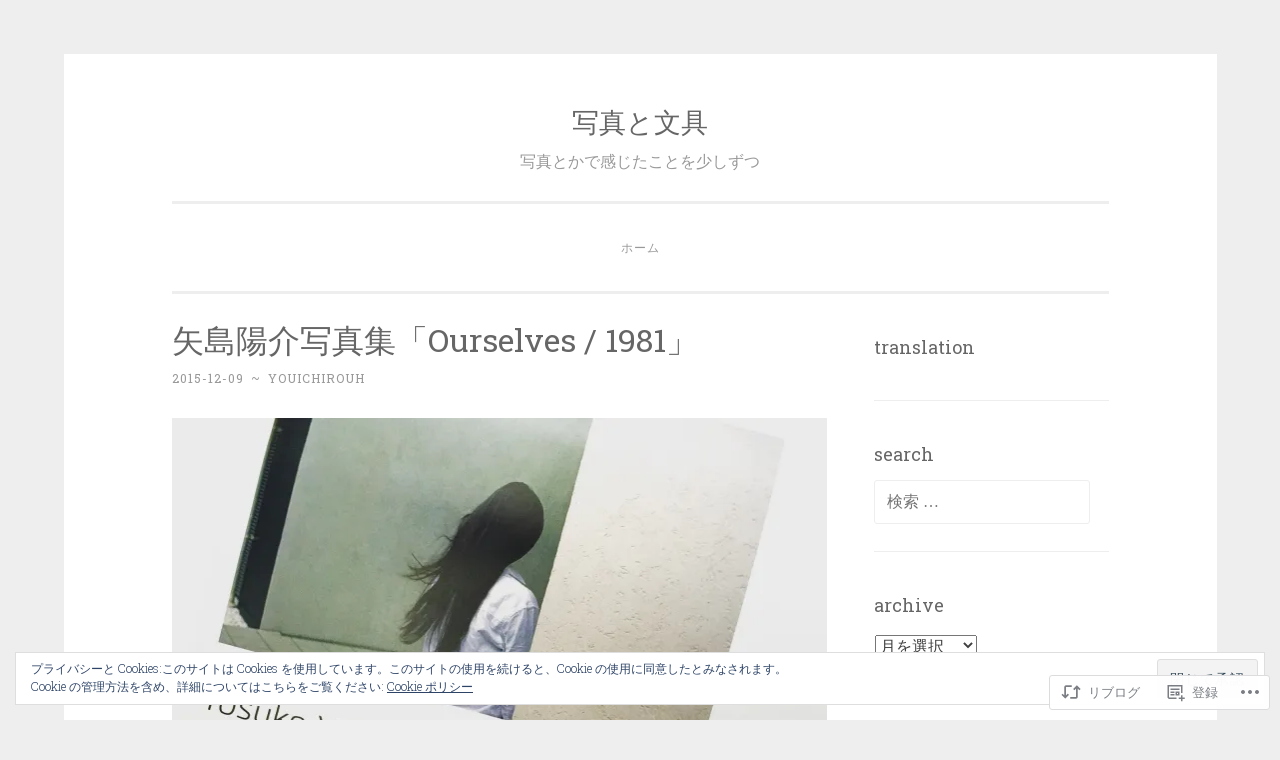

--- FILE ---
content_type: text/html; charset=UTF-8
request_url: https://youichirouh.jp/2015/12/09/%E7%9F%A2%E5%B3%B6%E9%99%BD%E4%BB%8B%E3%80%8Courselves-1981%E3%80%8D%EF%BC%A0gp-gallery/
body_size: 24266
content:
<!DOCTYPE html>
<html lang="ja">
<head>
<meta charset="UTF-8">
<meta name="viewport" content="width=device-width, initial-scale=1">
<title>矢島陽介写真集「Ourselves / 1981」 | 写真と文具</title>
<link rel="profile" href="http://gmpg.org/xfn/11">
<link rel="pingback" href="https://youichirouh.jp/xmlrpc.php">

<meta name='robots' content='max-image-preview:large' />

<!-- Async WordPress.com Remote Login -->
<script id="wpcom_remote_login_js">
var wpcom_remote_login_extra_auth = '';
function wpcom_remote_login_remove_dom_node_id( element_id ) {
	var dom_node = document.getElementById( element_id );
	if ( dom_node ) { dom_node.parentNode.removeChild( dom_node ); }
}
function wpcom_remote_login_remove_dom_node_classes( class_name ) {
	var dom_nodes = document.querySelectorAll( '.' + class_name );
	for ( var i = 0; i < dom_nodes.length; i++ ) {
		dom_nodes[ i ].parentNode.removeChild( dom_nodes[ i ] );
	}
}
function wpcom_remote_login_final_cleanup() {
	wpcom_remote_login_remove_dom_node_classes( "wpcom_remote_login_msg" );
	wpcom_remote_login_remove_dom_node_id( "wpcom_remote_login_key" );
	wpcom_remote_login_remove_dom_node_id( "wpcom_remote_login_validate" );
	wpcom_remote_login_remove_dom_node_id( "wpcom_remote_login_js" );
	wpcom_remote_login_remove_dom_node_id( "wpcom_request_access_iframe" );
	wpcom_remote_login_remove_dom_node_id( "wpcom_request_access_styles" );
}

// Watch for messages back from the remote login
window.addEventListener( "message", function( e ) {
	if ( e.origin === "https://r-login.wordpress.com" ) {
		var data = {};
		try {
			data = JSON.parse( e.data );
		} catch( e ) {
			wpcom_remote_login_final_cleanup();
			return;
		}

		if ( data.msg === 'LOGIN' ) {
			// Clean up the login check iframe
			wpcom_remote_login_remove_dom_node_id( "wpcom_remote_login_key" );

			var id_regex = new RegExp( /^[0-9]+$/ );
			var token_regex = new RegExp( /^.*|.*|.*$/ );
			if (
				token_regex.test( data.token )
				&& id_regex.test( data.wpcomid )
			) {
				// We have everything we need to ask for a login
				var script = document.createElement( "script" );
				script.setAttribute( "id", "wpcom_remote_login_validate" );
				script.src = '/remote-login.php?wpcom_remote_login=validate'
					+ '&wpcomid=' + data.wpcomid
					+ '&token=' + encodeURIComponent( data.token )
					+ '&host=' + window.location.protocol
					+ '//' + window.location.hostname
					+ '&postid=2769'
					+ '&is_singular=1';
				document.body.appendChild( script );
			}

			return;
		}

		// Safari ITP, not logged in, so redirect
		if ( data.msg === 'LOGIN-REDIRECT' ) {
			window.location = 'https://wordpress.com/log-in?redirect_to=' + window.location.href;
			return;
		}

		// Safari ITP, storage access failed, remove the request
		if ( data.msg === 'LOGIN-REMOVE' ) {
			var css_zap = 'html { -webkit-transition: margin-top 1s; transition: margin-top 1s; } /* 9001 */ html { margin-top: 0 !important; } * html body { margin-top: 0 !important; } @media screen and ( max-width: 782px ) { html { margin-top: 0 !important; } * html body { margin-top: 0 !important; } }';
			var style_zap = document.createElement( 'style' );
			style_zap.type = 'text/css';
			style_zap.appendChild( document.createTextNode( css_zap ) );
			document.body.appendChild( style_zap );

			var e = document.getElementById( 'wpcom_request_access_iframe' );
			e.parentNode.removeChild( e );

			document.cookie = 'wordpress_com_login_access=denied; path=/; max-age=31536000';

			return;
		}

		// Safari ITP
		if ( data.msg === 'REQUEST_ACCESS' ) {
			console.log( 'request access: safari' );

			// Check ITP iframe enable/disable knob
			if ( wpcom_remote_login_extra_auth !== 'safari_itp_iframe' ) {
				return;
			}

			// If we are in a "private window" there is no ITP.
			var private_window = false;
			try {
				var opendb = window.openDatabase( null, null, null, null );
			} catch( e ) {
				private_window = true;
			}

			if ( private_window ) {
				console.log( 'private window' );
				return;
			}

			var iframe = document.createElement( 'iframe' );
			iframe.id = 'wpcom_request_access_iframe';
			iframe.setAttribute( 'scrolling', 'no' );
			iframe.setAttribute( 'sandbox', 'allow-storage-access-by-user-activation allow-scripts allow-same-origin allow-top-navigation-by-user-activation' );
			iframe.src = 'https://r-login.wordpress.com/remote-login.php?wpcom_remote_login=request_access&origin=' + encodeURIComponent( data.origin ) + '&wpcomid=' + encodeURIComponent( data.wpcomid );

			var css = 'html { -webkit-transition: margin-top 1s; transition: margin-top 1s; } /* 9001 */ html { margin-top: 46px !important; } * html body { margin-top: 46px !important; } @media screen and ( max-width: 660px ) { html { margin-top: 71px !important; } * html body { margin-top: 71px !important; } #wpcom_request_access_iframe { display: block; height: 71px !important; } } #wpcom_request_access_iframe { border: 0px; height: 46px; position: fixed; top: 0; left: 0; width: 100%; min-width: 100%; z-index: 99999; background: #23282d; } ';

			var style = document.createElement( 'style' );
			style.type = 'text/css';
			style.id = 'wpcom_request_access_styles';
			style.appendChild( document.createTextNode( css ) );
			document.body.appendChild( style );

			document.body.appendChild( iframe );
		}

		if ( data.msg === 'DONE' ) {
			wpcom_remote_login_final_cleanup();
		}
	}
}, false );

// Inject the remote login iframe after the page has had a chance to load
// more critical resources
window.addEventListener( "DOMContentLoaded", function( e ) {
	var iframe = document.createElement( "iframe" );
	iframe.style.display = "none";
	iframe.setAttribute( "scrolling", "no" );
	iframe.setAttribute( "id", "wpcom_remote_login_key" );
	iframe.src = "https://r-login.wordpress.com/remote-login.php"
		+ "?wpcom_remote_login=key"
		+ "&origin=aHR0cHM6Ly95b3VpY2hpcm91aC5qcA%3D%3D"
		+ "&wpcomid=55345187"
		+ "&time=" + Math.floor( Date.now() / 1000 );
	document.body.appendChild( iframe );
}, false );
</script>
<link rel='dns-prefetch' href='//s0.wp.com' />
<link rel='dns-prefetch' href='//fonts-api.wp.com' />
<link rel='dns-prefetch' href='//af.pubmine.com' />
<link rel="alternate" type="application/rss+xml" title="写真と文具 &raquo; フィード" href="https://youichirouh.jp/feed/" />
<link rel="alternate" type="application/rss+xml" title="写真と文具 &raquo; コメントフィード" href="https://youichirouh.jp/comments/feed/" />
	<script type="text/javascript">
		/* <![CDATA[ */
		function addLoadEvent(func) {
			var oldonload = window.onload;
			if (typeof window.onload != 'function') {
				window.onload = func;
			} else {
				window.onload = function () {
					oldonload();
					func();
				}
			}
		}
		/* ]]> */
	</script>
	<link crossorigin='anonymous' rel='stylesheet' id='all-css-0-1' href='/_static/??-eJx9zN0KwjAMhuEbsgZ/5vBAvJbShtE1bYNJKLt7NxEEEQ9fku+Bzi60qlgVijkmm1IV6ClOqAJo67XlhI58B8XC5BUFRBfCfRDZwW9gRmUf8rtBrEJp0WjdPnAzouMm+lX/REoZP+6rtvd7uR3G4XQcr5fzMD8BGYBNRA==&cssminify=yes' type='text/css' media='all' />
<style id='wp-emoji-styles-inline-css'>

	img.wp-smiley, img.emoji {
		display: inline !important;
		border: none !important;
		box-shadow: none !important;
		height: 1em !important;
		width: 1em !important;
		margin: 0 0.07em !important;
		vertical-align: -0.1em !important;
		background: none !important;
		padding: 0 !important;
	}
/*# sourceURL=wp-emoji-styles-inline-css */
</style>
<link crossorigin='anonymous' rel='stylesheet' id='all-css-2-1' href='/wp-content/plugins/gutenberg-core/v22.2.0/build/styles/block-library/style.css?m=1764855221i&cssminify=yes' type='text/css' media='all' />
<style id='wp-block-library-inline-css'>
.has-text-align-justify {
	text-align:justify;
}
.has-text-align-justify{text-align:justify;}

/*# sourceURL=wp-block-library-inline-css */
</style><style id='global-styles-inline-css'>
:root{--wp--preset--aspect-ratio--square: 1;--wp--preset--aspect-ratio--4-3: 4/3;--wp--preset--aspect-ratio--3-4: 3/4;--wp--preset--aspect-ratio--3-2: 3/2;--wp--preset--aspect-ratio--2-3: 2/3;--wp--preset--aspect-ratio--16-9: 16/9;--wp--preset--aspect-ratio--9-16: 9/16;--wp--preset--color--black: #000000;--wp--preset--color--cyan-bluish-gray: #abb8c3;--wp--preset--color--white: #ffffff;--wp--preset--color--pale-pink: #f78da7;--wp--preset--color--vivid-red: #cf2e2e;--wp--preset--color--luminous-vivid-orange: #ff6900;--wp--preset--color--luminous-vivid-amber: #fcb900;--wp--preset--color--light-green-cyan: #7bdcb5;--wp--preset--color--vivid-green-cyan: #00d084;--wp--preset--color--pale-cyan-blue: #8ed1fc;--wp--preset--color--vivid-cyan-blue: #0693e3;--wp--preset--color--vivid-purple: #9b51e0;--wp--preset--gradient--vivid-cyan-blue-to-vivid-purple: linear-gradient(135deg,rgb(6,147,227) 0%,rgb(155,81,224) 100%);--wp--preset--gradient--light-green-cyan-to-vivid-green-cyan: linear-gradient(135deg,rgb(122,220,180) 0%,rgb(0,208,130) 100%);--wp--preset--gradient--luminous-vivid-amber-to-luminous-vivid-orange: linear-gradient(135deg,rgb(252,185,0) 0%,rgb(255,105,0) 100%);--wp--preset--gradient--luminous-vivid-orange-to-vivid-red: linear-gradient(135deg,rgb(255,105,0) 0%,rgb(207,46,46) 100%);--wp--preset--gradient--very-light-gray-to-cyan-bluish-gray: linear-gradient(135deg,rgb(238,238,238) 0%,rgb(169,184,195) 100%);--wp--preset--gradient--cool-to-warm-spectrum: linear-gradient(135deg,rgb(74,234,220) 0%,rgb(151,120,209) 20%,rgb(207,42,186) 40%,rgb(238,44,130) 60%,rgb(251,105,98) 80%,rgb(254,248,76) 100%);--wp--preset--gradient--blush-light-purple: linear-gradient(135deg,rgb(255,206,236) 0%,rgb(152,150,240) 100%);--wp--preset--gradient--blush-bordeaux: linear-gradient(135deg,rgb(254,205,165) 0%,rgb(254,45,45) 50%,rgb(107,0,62) 100%);--wp--preset--gradient--luminous-dusk: linear-gradient(135deg,rgb(255,203,112) 0%,rgb(199,81,192) 50%,rgb(65,88,208) 100%);--wp--preset--gradient--pale-ocean: linear-gradient(135deg,rgb(255,245,203) 0%,rgb(182,227,212) 50%,rgb(51,167,181) 100%);--wp--preset--gradient--electric-grass: linear-gradient(135deg,rgb(202,248,128) 0%,rgb(113,206,126) 100%);--wp--preset--gradient--midnight: linear-gradient(135deg,rgb(2,3,129) 0%,rgb(40,116,252) 100%);--wp--preset--font-size--small: 13px;--wp--preset--font-size--medium: 20px;--wp--preset--font-size--large: 36px;--wp--preset--font-size--x-large: 42px;--wp--preset--font-family--albert-sans: 'Albert Sans', sans-serif;--wp--preset--font-family--alegreya: Alegreya, serif;--wp--preset--font-family--arvo: Arvo, serif;--wp--preset--font-family--bodoni-moda: 'Bodoni Moda', serif;--wp--preset--font-family--bricolage-grotesque: 'Bricolage Grotesque', sans-serif;--wp--preset--font-family--cabin: Cabin, sans-serif;--wp--preset--font-family--chivo: Chivo, sans-serif;--wp--preset--font-family--commissioner: Commissioner, sans-serif;--wp--preset--font-family--cormorant: Cormorant, serif;--wp--preset--font-family--courier-prime: 'Courier Prime', monospace;--wp--preset--font-family--crimson-pro: 'Crimson Pro', serif;--wp--preset--font-family--dm-mono: 'DM Mono', monospace;--wp--preset--font-family--dm-sans: 'DM Sans', sans-serif;--wp--preset--font-family--dm-serif-display: 'DM Serif Display', serif;--wp--preset--font-family--domine: Domine, serif;--wp--preset--font-family--eb-garamond: 'EB Garamond', serif;--wp--preset--font-family--epilogue: Epilogue, sans-serif;--wp--preset--font-family--fahkwang: Fahkwang, sans-serif;--wp--preset--font-family--figtree: Figtree, sans-serif;--wp--preset--font-family--fira-sans: 'Fira Sans', sans-serif;--wp--preset--font-family--fjalla-one: 'Fjalla One', sans-serif;--wp--preset--font-family--fraunces: Fraunces, serif;--wp--preset--font-family--gabarito: Gabarito, system-ui;--wp--preset--font-family--ibm-plex-mono: 'IBM Plex Mono', monospace;--wp--preset--font-family--ibm-plex-sans: 'IBM Plex Sans', sans-serif;--wp--preset--font-family--ibarra-real-nova: 'Ibarra Real Nova', serif;--wp--preset--font-family--instrument-serif: 'Instrument Serif', serif;--wp--preset--font-family--inter: Inter, sans-serif;--wp--preset--font-family--josefin-sans: 'Josefin Sans', sans-serif;--wp--preset--font-family--jost: Jost, sans-serif;--wp--preset--font-family--libre-baskerville: 'Libre Baskerville', serif;--wp--preset--font-family--libre-franklin: 'Libre Franklin', sans-serif;--wp--preset--font-family--literata: Literata, serif;--wp--preset--font-family--lora: Lora, serif;--wp--preset--font-family--merriweather: Merriweather, serif;--wp--preset--font-family--montserrat: Montserrat, sans-serif;--wp--preset--font-family--newsreader: Newsreader, serif;--wp--preset--font-family--noto-sans-mono: 'Noto Sans Mono', sans-serif;--wp--preset--font-family--nunito: Nunito, sans-serif;--wp--preset--font-family--open-sans: 'Open Sans', sans-serif;--wp--preset--font-family--overpass: Overpass, sans-serif;--wp--preset--font-family--pt-serif: 'PT Serif', serif;--wp--preset--font-family--petrona: Petrona, serif;--wp--preset--font-family--piazzolla: Piazzolla, serif;--wp--preset--font-family--playfair-display: 'Playfair Display', serif;--wp--preset--font-family--plus-jakarta-sans: 'Plus Jakarta Sans', sans-serif;--wp--preset--font-family--poppins: Poppins, sans-serif;--wp--preset--font-family--raleway: Raleway, sans-serif;--wp--preset--font-family--roboto: Roboto, sans-serif;--wp--preset--font-family--roboto-slab: 'Roboto Slab', serif;--wp--preset--font-family--rubik: Rubik, sans-serif;--wp--preset--font-family--rufina: Rufina, serif;--wp--preset--font-family--sora: Sora, sans-serif;--wp--preset--font-family--source-sans-3: 'Source Sans 3', sans-serif;--wp--preset--font-family--source-serif-4: 'Source Serif 4', serif;--wp--preset--font-family--space-mono: 'Space Mono', monospace;--wp--preset--font-family--syne: Syne, sans-serif;--wp--preset--font-family--texturina: Texturina, serif;--wp--preset--font-family--urbanist: Urbanist, sans-serif;--wp--preset--font-family--work-sans: 'Work Sans', sans-serif;--wp--preset--spacing--20: 0.44rem;--wp--preset--spacing--30: 0.67rem;--wp--preset--spacing--40: 1rem;--wp--preset--spacing--50: 1.5rem;--wp--preset--spacing--60: 2.25rem;--wp--preset--spacing--70: 3.38rem;--wp--preset--spacing--80: 5.06rem;--wp--preset--shadow--natural: 6px 6px 9px rgba(0, 0, 0, 0.2);--wp--preset--shadow--deep: 12px 12px 50px rgba(0, 0, 0, 0.4);--wp--preset--shadow--sharp: 6px 6px 0px rgba(0, 0, 0, 0.2);--wp--preset--shadow--outlined: 6px 6px 0px -3px rgb(255, 255, 255), 6px 6px rgb(0, 0, 0);--wp--preset--shadow--crisp: 6px 6px 0px rgb(0, 0, 0);}:where(.is-layout-flex){gap: 0.5em;}:where(.is-layout-grid){gap: 0.5em;}body .is-layout-flex{display: flex;}.is-layout-flex{flex-wrap: wrap;align-items: center;}.is-layout-flex > :is(*, div){margin: 0;}body .is-layout-grid{display: grid;}.is-layout-grid > :is(*, div){margin: 0;}:where(.wp-block-columns.is-layout-flex){gap: 2em;}:where(.wp-block-columns.is-layout-grid){gap: 2em;}:where(.wp-block-post-template.is-layout-flex){gap: 1.25em;}:where(.wp-block-post-template.is-layout-grid){gap: 1.25em;}.has-black-color{color: var(--wp--preset--color--black) !important;}.has-cyan-bluish-gray-color{color: var(--wp--preset--color--cyan-bluish-gray) !important;}.has-white-color{color: var(--wp--preset--color--white) !important;}.has-pale-pink-color{color: var(--wp--preset--color--pale-pink) !important;}.has-vivid-red-color{color: var(--wp--preset--color--vivid-red) !important;}.has-luminous-vivid-orange-color{color: var(--wp--preset--color--luminous-vivid-orange) !important;}.has-luminous-vivid-amber-color{color: var(--wp--preset--color--luminous-vivid-amber) !important;}.has-light-green-cyan-color{color: var(--wp--preset--color--light-green-cyan) !important;}.has-vivid-green-cyan-color{color: var(--wp--preset--color--vivid-green-cyan) !important;}.has-pale-cyan-blue-color{color: var(--wp--preset--color--pale-cyan-blue) !important;}.has-vivid-cyan-blue-color{color: var(--wp--preset--color--vivid-cyan-blue) !important;}.has-vivid-purple-color{color: var(--wp--preset--color--vivid-purple) !important;}.has-black-background-color{background-color: var(--wp--preset--color--black) !important;}.has-cyan-bluish-gray-background-color{background-color: var(--wp--preset--color--cyan-bluish-gray) !important;}.has-white-background-color{background-color: var(--wp--preset--color--white) !important;}.has-pale-pink-background-color{background-color: var(--wp--preset--color--pale-pink) !important;}.has-vivid-red-background-color{background-color: var(--wp--preset--color--vivid-red) !important;}.has-luminous-vivid-orange-background-color{background-color: var(--wp--preset--color--luminous-vivid-orange) !important;}.has-luminous-vivid-amber-background-color{background-color: var(--wp--preset--color--luminous-vivid-amber) !important;}.has-light-green-cyan-background-color{background-color: var(--wp--preset--color--light-green-cyan) !important;}.has-vivid-green-cyan-background-color{background-color: var(--wp--preset--color--vivid-green-cyan) !important;}.has-pale-cyan-blue-background-color{background-color: var(--wp--preset--color--pale-cyan-blue) !important;}.has-vivid-cyan-blue-background-color{background-color: var(--wp--preset--color--vivid-cyan-blue) !important;}.has-vivid-purple-background-color{background-color: var(--wp--preset--color--vivid-purple) !important;}.has-black-border-color{border-color: var(--wp--preset--color--black) !important;}.has-cyan-bluish-gray-border-color{border-color: var(--wp--preset--color--cyan-bluish-gray) !important;}.has-white-border-color{border-color: var(--wp--preset--color--white) !important;}.has-pale-pink-border-color{border-color: var(--wp--preset--color--pale-pink) !important;}.has-vivid-red-border-color{border-color: var(--wp--preset--color--vivid-red) !important;}.has-luminous-vivid-orange-border-color{border-color: var(--wp--preset--color--luminous-vivid-orange) !important;}.has-luminous-vivid-amber-border-color{border-color: var(--wp--preset--color--luminous-vivid-amber) !important;}.has-light-green-cyan-border-color{border-color: var(--wp--preset--color--light-green-cyan) !important;}.has-vivid-green-cyan-border-color{border-color: var(--wp--preset--color--vivid-green-cyan) !important;}.has-pale-cyan-blue-border-color{border-color: var(--wp--preset--color--pale-cyan-blue) !important;}.has-vivid-cyan-blue-border-color{border-color: var(--wp--preset--color--vivid-cyan-blue) !important;}.has-vivid-purple-border-color{border-color: var(--wp--preset--color--vivid-purple) !important;}.has-vivid-cyan-blue-to-vivid-purple-gradient-background{background: var(--wp--preset--gradient--vivid-cyan-blue-to-vivid-purple) !important;}.has-light-green-cyan-to-vivid-green-cyan-gradient-background{background: var(--wp--preset--gradient--light-green-cyan-to-vivid-green-cyan) !important;}.has-luminous-vivid-amber-to-luminous-vivid-orange-gradient-background{background: var(--wp--preset--gradient--luminous-vivid-amber-to-luminous-vivid-orange) !important;}.has-luminous-vivid-orange-to-vivid-red-gradient-background{background: var(--wp--preset--gradient--luminous-vivid-orange-to-vivid-red) !important;}.has-very-light-gray-to-cyan-bluish-gray-gradient-background{background: var(--wp--preset--gradient--very-light-gray-to-cyan-bluish-gray) !important;}.has-cool-to-warm-spectrum-gradient-background{background: var(--wp--preset--gradient--cool-to-warm-spectrum) !important;}.has-blush-light-purple-gradient-background{background: var(--wp--preset--gradient--blush-light-purple) !important;}.has-blush-bordeaux-gradient-background{background: var(--wp--preset--gradient--blush-bordeaux) !important;}.has-luminous-dusk-gradient-background{background: var(--wp--preset--gradient--luminous-dusk) !important;}.has-pale-ocean-gradient-background{background: var(--wp--preset--gradient--pale-ocean) !important;}.has-electric-grass-gradient-background{background: var(--wp--preset--gradient--electric-grass) !important;}.has-midnight-gradient-background{background: var(--wp--preset--gradient--midnight) !important;}.has-small-font-size{font-size: var(--wp--preset--font-size--small) !important;}.has-medium-font-size{font-size: var(--wp--preset--font-size--medium) !important;}.has-large-font-size{font-size: var(--wp--preset--font-size--large) !important;}.has-x-large-font-size{font-size: var(--wp--preset--font-size--x-large) !important;}.has-albert-sans-font-family{font-family: var(--wp--preset--font-family--albert-sans) !important;}.has-alegreya-font-family{font-family: var(--wp--preset--font-family--alegreya) !important;}.has-arvo-font-family{font-family: var(--wp--preset--font-family--arvo) !important;}.has-bodoni-moda-font-family{font-family: var(--wp--preset--font-family--bodoni-moda) !important;}.has-bricolage-grotesque-font-family{font-family: var(--wp--preset--font-family--bricolage-grotesque) !important;}.has-cabin-font-family{font-family: var(--wp--preset--font-family--cabin) !important;}.has-chivo-font-family{font-family: var(--wp--preset--font-family--chivo) !important;}.has-commissioner-font-family{font-family: var(--wp--preset--font-family--commissioner) !important;}.has-cormorant-font-family{font-family: var(--wp--preset--font-family--cormorant) !important;}.has-courier-prime-font-family{font-family: var(--wp--preset--font-family--courier-prime) !important;}.has-crimson-pro-font-family{font-family: var(--wp--preset--font-family--crimson-pro) !important;}.has-dm-mono-font-family{font-family: var(--wp--preset--font-family--dm-mono) !important;}.has-dm-sans-font-family{font-family: var(--wp--preset--font-family--dm-sans) !important;}.has-dm-serif-display-font-family{font-family: var(--wp--preset--font-family--dm-serif-display) !important;}.has-domine-font-family{font-family: var(--wp--preset--font-family--domine) !important;}.has-eb-garamond-font-family{font-family: var(--wp--preset--font-family--eb-garamond) !important;}.has-epilogue-font-family{font-family: var(--wp--preset--font-family--epilogue) !important;}.has-fahkwang-font-family{font-family: var(--wp--preset--font-family--fahkwang) !important;}.has-figtree-font-family{font-family: var(--wp--preset--font-family--figtree) !important;}.has-fira-sans-font-family{font-family: var(--wp--preset--font-family--fira-sans) !important;}.has-fjalla-one-font-family{font-family: var(--wp--preset--font-family--fjalla-one) !important;}.has-fraunces-font-family{font-family: var(--wp--preset--font-family--fraunces) !important;}.has-gabarito-font-family{font-family: var(--wp--preset--font-family--gabarito) !important;}.has-ibm-plex-mono-font-family{font-family: var(--wp--preset--font-family--ibm-plex-mono) !important;}.has-ibm-plex-sans-font-family{font-family: var(--wp--preset--font-family--ibm-plex-sans) !important;}.has-ibarra-real-nova-font-family{font-family: var(--wp--preset--font-family--ibarra-real-nova) !important;}.has-instrument-serif-font-family{font-family: var(--wp--preset--font-family--instrument-serif) !important;}.has-inter-font-family{font-family: var(--wp--preset--font-family--inter) !important;}.has-josefin-sans-font-family{font-family: var(--wp--preset--font-family--josefin-sans) !important;}.has-jost-font-family{font-family: var(--wp--preset--font-family--jost) !important;}.has-libre-baskerville-font-family{font-family: var(--wp--preset--font-family--libre-baskerville) !important;}.has-libre-franklin-font-family{font-family: var(--wp--preset--font-family--libre-franklin) !important;}.has-literata-font-family{font-family: var(--wp--preset--font-family--literata) !important;}.has-lora-font-family{font-family: var(--wp--preset--font-family--lora) !important;}.has-merriweather-font-family{font-family: var(--wp--preset--font-family--merriweather) !important;}.has-montserrat-font-family{font-family: var(--wp--preset--font-family--montserrat) !important;}.has-newsreader-font-family{font-family: var(--wp--preset--font-family--newsreader) !important;}.has-noto-sans-mono-font-family{font-family: var(--wp--preset--font-family--noto-sans-mono) !important;}.has-nunito-font-family{font-family: var(--wp--preset--font-family--nunito) !important;}.has-open-sans-font-family{font-family: var(--wp--preset--font-family--open-sans) !important;}.has-overpass-font-family{font-family: var(--wp--preset--font-family--overpass) !important;}.has-pt-serif-font-family{font-family: var(--wp--preset--font-family--pt-serif) !important;}.has-petrona-font-family{font-family: var(--wp--preset--font-family--petrona) !important;}.has-piazzolla-font-family{font-family: var(--wp--preset--font-family--piazzolla) !important;}.has-playfair-display-font-family{font-family: var(--wp--preset--font-family--playfair-display) !important;}.has-plus-jakarta-sans-font-family{font-family: var(--wp--preset--font-family--plus-jakarta-sans) !important;}.has-poppins-font-family{font-family: var(--wp--preset--font-family--poppins) !important;}.has-raleway-font-family{font-family: var(--wp--preset--font-family--raleway) !important;}.has-roboto-font-family{font-family: var(--wp--preset--font-family--roboto) !important;}.has-roboto-slab-font-family{font-family: var(--wp--preset--font-family--roboto-slab) !important;}.has-rubik-font-family{font-family: var(--wp--preset--font-family--rubik) !important;}.has-rufina-font-family{font-family: var(--wp--preset--font-family--rufina) !important;}.has-sora-font-family{font-family: var(--wp--preset--font-family--sora) !important;}.has-source-sans-3-font-family{font-family: var(--wp--preset--font-family--source-sans-3) !important;}.has-source-serif-4-font-family{font-family: var(--wp--preset--font-family--source-serif-4) !important;}.has-space-mono-font-family{font-family: var(--wp--preset--font-family--space-mono) !important;}.has-syne-font-family{font-family: var(--wp--preset--font-family--syne) !important;}.has-texturina-font-family{font-family: var(--wp--preset--font-family--texturina) !important;}.has-urbanist-font-family{font-family: var(--wp--preset--font-family--urbanist) !important;}.has-work-sans-font-family{font-family: var(--wp--preset--font-family--work-sans) !important;}
/*# sourceURL=global-styles-inline-css */
</style>

<style id='classic-theme-styles-inline-css'>
/*! This file is auto-generated */
.wp-block-button__link{color:#fff;background-color:#32373c;border-radius:9999px;box-shadow:none;text-decoration:none;padding:calc(.667em + 2px) calc(1.333em + 2px);font-size:1.125em}.wp-block-file__button{background:#32373c;color:#fff;text-decoration:none}
/*# sourceURL=/wp-includes/css/classic-themes.min.css */
</style>
<link crossorigin='anonymous' rel='stylesheet' id='all-css-4-1' href='/_static/??-eJxty0sOwjAMRdENEawqiM8AsZbEWG1QnFqxo4rdY8SQTt7g6R7YJODajJoBjyB1zKUp4NrJf5Zk4AXTsySqxJ4dUfUA+2wTNyFn6aQafLkMDrY41D/3u0FGBqGm2JPhAmrvSt/2wffpcprOtxjj9fUBECg+RQ==&cssminify=yes' type='text/css' media='all' />
<link rel='stylesheet' id='penscratch-fonts-css' href='https://fonts-api.wp.com/css?family=Roboto+Slab%3A300%2C400%2C700&#038;subset=latin%2Clatin-ext' media='all' />
<link crossorigin='anonymous' rel='stylesheet' id='all-css-6-1' href='/_static/??-eJx9jtsKwjAQRH/IuHipxQfxUyRd1jQ12YTshuLfm4IPFcW3OTBnGJizwcRKrBCryaE6zwITabb4eDNIZbh5RnDEVHwT5HfcosgGVps6UiSBXAfIxILFKo6wTIk+A5k5Y4pf1upJoSEk16KD1lrhP8lRMiGhVZ/4A8w9WF8W9Rovu7477Pvz6dhNL9NaYn0=&cssminify=yes' type='text/css' media='all' />
<link crossorigin='anonymous' rel='stylesheet' id='print-css-7-1' href='/wp-content/mu-plugins/global-print/global-print.css?m=1465851035i&cssminify=yes' type='text/css' media='print' />
<style id='jetpack-global-styles-frontend-style-inline-css'>
:root { --font-headings: unset; --font-base: unset; --font-headings-default: -apple-system,BlinkMacSystemFont,"Segoe UI",Roboto,Oxygen-Sans,Ubuntu,Cantarell,"Helvetica Neue",sans-serif; --font-base-default: -apple-system,BlinkMacSystemFont,"Segoe UI",Roboto,Oxygen-Sans,Ubuntu,Cantarell,"Helvetica Neue",sans-serif;}
/*# sourceURL=jetpack-global-styles-frontend-style-inline-css */
</style>
<link crossorigin='anonymous' rel='stylesheet' id='all-css-10-1' href='/_static/??-eJyNjcsKAjEMRX/IGtQZBxfip0hMS9sxTYppGfx7H7gRN+7ugcs5sFRHKi1Ig9Jd5R6zGMyhVaTrh8G6QFHfORhYwlvw6P39PbPENZmt4G/ROQuBKWVkxxrVvuBH1lIoz2waILJekF+HUzlupnG3nQ77YZwfuRJIaQ==&cssminify=yes' type='text/css' media='all' />
<script type="text/javascript" id="jetpack_related-posts-js-extra">
/* <![CDATA[ */
var related_posts_js_options = {"post_heading":"h4"};
//# sourceURL=jetpack_related-posts-js-extra
/* ]]> */
</script>
<script type="text/javascript" id="wpcom-actionbar-placeholder-js-extra">
/* <![CDATA[ */
var actionbardata = {"siteID":"55345187","postID":"2769","siteURL":"https://youichirouh.jp","xhrURL":"https://youichirouh.jp/wp-admin/admin-ajax.php","nonce":"dd15ffb2a3","isLoggedIn":"","statusMessage":"","subsEmailDefault":"instantly","proxyScriptUrl":"https://s0.wp.com/wp-content/js/wpcom-proxy-request.js?m=1513050504i&amp;ver=20211021","shortlink":"https://wp.me/p3KdOj-IF","i18n":{"followedText":"\u3053\u306e\u30b5\u30a4\u30c8\u306e\u65b0\u3057\u3044\u6295\u7a3f\u306f \u003Ca href=\"https://wordpress.com/reader\"\u003EReader\u003C/a\u003E \u306b\u8868\u793a\u3055\u308c\u308b\u3088\u3046\u306b\u306a\u308a\u307e\u3057\u305f","foldBar":"\u3053\u306e\u30d0\u30fc\u3092\u6298\u308a\u305f\u305f\u3080","unfoldBar":"\u3053\u306e\u30d0\u30fc\u3092\u5c55\u958b","shortLinkCopied":"\u77ed\u7e2e\u30ea\u30f3\u30af\u304c\u30af\u30ea\u30c3\u30d7\u30dc\u30fc\u30c9\u306b\u30b3\u30d4\u30fc\u3055\u308c\u307e\u3057\u305f\u3002"}};
//# sourceURL=wpcom-actionbar-placeholder-js-extra
/* ]]> */
</script>
<script type="text/javascript" id="jetpack-mu-wpcom-settings-js-before">
/* <![CDATA[ */
var JETPACK_MU_WPCOM_SETTINGS = {"assetsUrl":"https://s0.wp.com/wp-content/mu-plugins/jetpack-mu-wpcom-plugin/sun/jetpack_vendor/automattic/jetpack-mu-wpcom/src/build/"};
//# sourceURL=jetpack-mu-wpcom-settings-js-before
/* ]]> */
</script>
<script crossorigin='anonymous' type='text/javascript'  src='/_static/??-eJxdjd0KAiEQhV+o2clg2b2JHiVcFdF0HBxt6+3bhYjq6vBx/nBlMIWao4a5A6fuAwlG11ib25tROuE1kMGlh2SxuqSbs8BFmvzSkAMNUQ74tRu3TGrAtTye/96Siv+8rqVabQVM0iJO9qLJjPfTLkCFwFuu28Qln9U0jkelpnmOL35BR9g='></script>
<script type="text/javascript" id="rlt-proxy-js-after">
/* <![CDATA[ */
	rltInitialize( {"token":null,"iframeOrigins":["https:\/\/widgets.wp.com"]} );
//# sourceURL=rlt-proxy-js-after
/* ]]> */
</script>
<link rel="EditURI" type="application/rsd+xml" title="RSD" href="https://youichirouh.wordpress.com/xmlrpc.php?rsd" />
<meta name="generator" content="WordPress.com" />
<link rel="canonical" href="https://youichirouh.jp/2015/12/09/%e7%9f%a2%e5%b3%b6%e9%99%bd%e4%bb%8b%e3%80%8courselves-1981%e3%80%8d%ef%bc%a0gp-gallery/" />
<link rel='shortlink' href='https://wp.me/p3KdOj-IF' />
<link rel="alternate" type="application/json+oembed" href="https://public-api.wordpress.com/oembed/?format=json&amp;url=https%3A%2F%2Fyouichirouh.jp%2F2015%2F12%2F09%2F%25e7%259f%25a2%25e5%25b3%25b6%25e9%2599%25bd%25e4%25bb%258b%25e3%2580%258courselves-1981%25e3%2580%258d%25ef%25bc%25a0gp-gallery%2F&amp;for=wpcom-auto-discovery" /><link rel="alternate" type="application/xml+oembed" href="https://public-api.wordpress.com/oembed/?format=xml&amp;url=https%3A%2F%2Fyouichirouh.jp%2F2015%2F12%2F09%2F%25e7%259f%25a2%25e5%25b3%25b6%25e9%2599%25bd%25e4%25bb%258b%25e3%2580%258courselves-1981%25e3%2580%258d%25ef%25bc%25a0gp-gallery%2F&amp;for=wpcom-auto-discovery" />
<!-- Jetpack Open Graph Tags -->
<meta property="og:type" content="article" />
<meta property="og:title" content="矢島陽介写真集「Ourselves / 1981」" />
<meta property="og:url" content="https://youichirouh.jp/2015/12/09/%e7%9f%a2%e5%b3%b6%e9%99%bd%e4%bb%8b%e3%80%8courselves-1981%e3%80%8d%ef%bc%a0gp-gallery/" />
<meta property="og:description" content="最近どういうわけだか、気になって仕方がないのが矢島陽介さんの写真だ。一見するとドライで無感情な印象を受けるイメ&hellip;" />
<meta property="article:published_time" content="2015-12-09T05:05:59+00:00" />
<meta property="article:modified_time" content="2015-12-09T05:07:50+00:00" />
<meta property="og:site_name" content="写真と文具" />
<meta property="og:image" content="https://youichirouh.jp/wp-content/uploads/2015/09/img_3097.jpg" />
<meta property="og:image:alt" content="" />
<meta property="og:locale" content="ja_JP" />
<meta property="article:publisher" content="https://www.facebook.com/WordPresscom" />
<meta name="twitter:text:title" content="矢島陽介写真集「Ourselves / 1981」" />
<meta name="twitter:image" content="https://youichirouh.jp/wp-content/uploads/2015/09/img_3097.jpg?w=144" />
<meta name="twitter:card" content="summary" />

<!-- End Jetpack Open Graph Tags -->
<link rel="shortcut icon" type="image/x-icon" href="https://secure.gravatar.com/blavatar/da0f60fb24b16e266e366427f972e4f9319ddb358a98b7941959ebcdbc3a48bc?s=32" sizes="16x16" />
<link rel="icon" type="image/x-icon" href="https://secure.gravatar.com/blavatar/da0f60fb24b16e266e366427f972e4f9319ddb358a98b7941959ebcdbc3a48bc?s=32" sizes="16x16" />
<link rel="apple-touch-icon" href="https://secure.gravatar.com/blavatar/da0f60fb24b16e266e366427f972e4f9319ddb358a98b7941959ebcdbc3a48bc?s=114" />
<link rel='openid.server' href='https://youichirouh.jp/?openidserver=1' />
<link rel='openid.delegate' href='https://youichirouh.jp/' />
<link rel="search" type="application/opensearchdescription+xml" href="https://youichirouh.jp/osd.xml" title="写真と文具" />
<link rel="search" type="application/opensearchdescription+xml" href="https://s1.wp.com/opensearch.xml" title="WordPress.com" />
<meta name="description" content="最近どういうわけだか、気になって仕方がないのが矢島陽介さんの写真だ。一見するとドライで無感情な印象を受けるイメ&hellip;" />
<script type="text/javascript">
/* <![CDATA[ */
var wa_client = {}; wa_client.cmd = []; wa_client.config = { 'blog_id': 55345187, 'blog_language': 'ja', 'is_wordads': false, 'hosting_type': 0, 'afp_account_id': null, 'afp_host_id': 5038568878849053, 'theme': 'pub/penscratch', '_': { 'title': '広告', 'privacy_settings': 'プライバシー設定' }, 'formats': [ 'inline', 'belowpost', 'bottom_sticky', 'sidebar_sticky_right', 'sidebar', 'gutenberg_rectangle', 'gutenberg_leaderboard', 'gutenberg_mobile_leaderboard', 'gutenberg_skyscraper' ] };
/* ]]> */
</script>
		<script type="text/javascript">

			window.doNotSellCallback = function() {

				var linkElements = [
					'a[href="https://wordpress.com/?ref=footer_blog"]',
					'a[href="https://wordpress.com/?ref=footer_website"]',
					'a[href="https://wordpress.com/?ref=vertical_footer"]',
					'a[href^="https://wordpress.com/?ref=footer_segment_"]',
				].join(',');

				var dnsLink = document.createElement( 'a' );
				dnsLink.href = 'https://wordpress.com/ja/advertising-program-optout/';
				dnsLink.classList.add( 'do-not-sell-link' );
				dnsLink.rel = 'nofollow';
				dnsLink.style.marginLeft = '0.5em';
				dnsLink.textContent = '個人情報を販売または共有しないでください';

				var creditLinks = document.querySelectorAll( linkElements );

				if ( 0 === creditLinks.length ) {
					return false;
				}

				Array.prototype.forEach.call( creditLinks, function( el ) {
					el.insertAdjacentElement( 'afterend', dnsLink );
				});

				return true;
			};

		</script>
		<script type="text/javascript">
	window.google_analytics_uacct = "UA-52447-2";
</script>

<script type="text/javascript">
	var _gaq = _gaq || [];
	_gaq.push(['_setAccount', 'UA-52447-2']);
	_gaq.push(['_gat._anonymizeIp']);
	_gaq.push(['_setDomainName', 'none']);
	_gaq.push(['_setAllowLinker', true]);
	_gaq.push(['_initData']);
	_gaq.push(['_trackPageview']);

	(function() {
		var ga = document.createElement('script'); ga.type = 'text/javascript'; ga.async = true;
		ga.src = ('https:' == document.location.protocol ? 'https://ssl' : 'http://www') + '.google-analytics.com/ga.js';
		(document.getElementsByTagName('head')[0] || document.getElementsByTagName('body')[0]).appendChild(ga);
	})();
</script>
<link crossorigin='anonymous' rel='stylesheet' id='all-css-0-3' href='/_static/??-eJydjEkKgDAMAD9kDe54EN9Saihql2BSir9XQfDubQaGgUzKxCAYBHxS5JJdA8OGQtrsrwOnAD4uySFDXheLwiCRFEW+ieV0WBrmAn7f7ky0PbT/6DnOfqqGrqmHsW+77QKYwEDt&cssminify=yes' type='text/css' media='all' />
</head>

<body class="wp-singular post-template-default single single-post postid-2769 single-format-standard wp-theme-pubpenscratch customizer-styles-applied jetpack-reblog-enabled">
<div id="page" class="hfeed site">
	<a class="skip-link screen-reader-text" href="#content">コンテンツへ移動</a>
	<header id="masthead" class="site-header" role="banner">
		<div class="site-branding">
			<a href="https://youichirouh.jp/" class="site-logo-link" rel="home" itemprop="url"></a>			<h1 class="site-title"><a href="https://youichirouh.jp/" rel="home">写真と文具</a></h1>
			<h2 class="site-description">写真とかで感じたことを少しずつ</h2>
		</div>

		<nav id="site-navigation" class="main-navigation" role="navigation">
			<button class="menu-toggle">メニュー</button>
			<div class="menu"><ul>
<li ><a href="https://youichirouh.jp/">ホーム</a></li></ul></div>
		</nav><!-- #site-navigation -->
	</header><!-- #masthead -->

	<div id="content" class="site-content">
		
	<div id="primary" class="content-area">
		<main id="main" class="site-main" role="main">

		
			
<article id="post-2769" class="post-2769 post type-post status-publish format-standard hentry category-22620926 tag-56518503 tag-388573702 tag-20731873 tag-ourselves tag-yosukeyajima tag-1833220">
	<header class="entry-header">
		<h1 class="entry-title">矢島陽介写真集「Ourselves / 1981」</h1>
		<div class="entry-meta">
						<span class="posted-on"><a href="https://youichirouh.jp/2015/12/09/%e7%9f%a2%e5%b3%b6%e9%99%bd%e4%bb%8b%e3%80%8courselves-1981%e3%80%8d%ef%bc%a0gp-gallery/" rel="bookmark"><time class="entry-date published" datetime="2015-12-09T14:05:59+09:00">2015-12-09</time><time class="updated" datetime="2015-12-09T14:07:50+09:00">2015-12-09</time></a></span><span class="byline"><span class="sep"> ~ </span><span class="author vcard"><a class="url fn n" href="https://youichirouh.jp/author/youichirouh/">youichirouh</a></span></span>					</div><!-- .entry-meta -->
	</header><!-- .entry-header -->

	<div class="entry-content">
		<p><a href="https://youichirouh.jp/wp-content/uploads/2015/09/img_3097.jpg"><img src="https://youichirouh.jp/wp-content/uploads/2015/09/img_3097.jpg?w=656" alt=""></a></p>
<p>最近どういうわけだか、気になって仕方がないのが矢島陽介さんの写真だ。一見するとドライで無感情な印象を受けるイメージで、自分の興味とは対極にありそうな写真ばかり。なのに、無性に気になる。</p>
<p>振り返ると、ギャラリー916 small でポートレートを展示していたのを思い出した。その時は気になりつつも、ステートメントを読んでも製作意図がくめず、印象に残ったとは言い難い。</p>
<p>ところが、この「Ourselves / 1981」はちょっと違った。一定の低いテンションであることは変わりないが、人物だけでなく、環境も取り込んで撮影している。その辺が自分にとって入りやすかったのかもしれない。</p>
<p>なんだろうと思って、矢島陽介を調べてみると、ひとつヒントになりそうな本人の言葉があった。それは「VICE Japan」のインタビュー記事の冒頭で言及していた、取り巻く環境の違和感やズレについてだ。</p>
<blockquote><p>子供の頃から今までに日常的に感じている他愛のない小さな違和感やズレのようなものの積み重ねが元になって作品を作っているんだと思います。</p>
<p>引用<a href="http://jp.vice.com/program/the-creators-project/15892">「VICE Japan 若き写真家が見る歪んだ世界Vol.01 -矢島陽介-」</a></p></blockquote>
<p>子供の頃に当たり前のように信じていたことが裏切られると、大人が思っている以上にショックなことがある。そんな時、受け入れつつもどこか気持ちが冷めてしまうような、所在ないような、そんな感覚になったのかもしれない。上京した時の違和感も、受け入れつつ、でも消化できない。そういう整理のつかない感情が残ったままのようだ。</p>
<p>写真は無駄のない構成で、そこに意図的に「違和感」の要素になる人や物を入れ込んでいる。半ばセットアップ写真なのだが、必然性があり嫌味がない。それどころか、潔い試みとも言え、美しさも感じる作品になっている。不思議な魅力のある写真だと思う。</p>
<div id="atatags-370373-696e674976c59">
		<script type="text/javascript">
			__ATA = window.__ATA || {};
			__ATA.cmd = window.__ATA.cmd || [];
			__ATA.cmd.push(function() {
				__ATA.initVideoSlot('atatags-370373-696e674976c59', {
					sectionId: '370373',
					format: 'inread'
				});
			});
		</script>
	</div><span id="wordads-inline-marker" style="display: none;"></span><div id="jp-post-flair" class="sharedaddy sd-like-enabled sd-sharing-enabled"><div class="sharedaddy sd-sharing-enabled"><div class="robots-nocontent sd-block sd-social sd-social-icon-text sd-sharing"><h3 class="sd-title">共有:</h3><div class="sd-content"><ul><li class="share-twitter"><a rel="nofollow noopener noreferrer"
				data-shared="sharing-twitter-2769"
				class="share-twitter sd-button share-icon"
				href="https://youichirouh.jp/2015/12/09/%e7%9f%a2%e5%b3%b6%e9%99%bd%e4%bb%8b%e3%80%8courselves-1981%e3%80%8d%ef%bc%a0gp-gallery/?share=twitter"
				target="_blank"
				aria-labelledby="sharing-twitter-2769"
				>
				<span id="sharing-twitter-2769" hidden>X で共有 (新しいウィンドウで開きます)</span>
				<span>X</span>
			</a></li><li class="share-facebook"><a rel="nofollow noopener noreferrer"
				data-shared="sharing-facebook-2769"
				class="share-facebook sd-button share-icon"
				href="https://youichirouh.jp/2015/12/09/%e7%9f%a2%e5%b3%b6%e9%99%bd%e4%bb%8b%e3%80%8courselves-1981%e3%80%8d%ef%bc%a0gp-gallery/?share=facebook"
				target="_blank"
				aria-labelledby="sharing-facebook-2769"
				>
				<span id="sharing-facebook-2769" hidden>Facebook で共有 (新しいウィンドウで開きます)</span>
				<span>Facebook</span>
			</a></li><li class="share-end"></li></ul></div></div></div><div class='sharedaddy sd-block sd-like jetpack-likes-widget-wrapper jetpack-likes-widget-unloaded' id='like-post-wrapper-55345187-2769-696e6749770c5' data-src='//widgets.wp.com/likes/index.html?ver=20260119#blog_id=55345187&amp;post_id=2769&amp;origin=youichirouh.wordpress.com&amp;obj_id=55345187-2769-696e6749770c5&amp;domain=youichirouh.jp' data-name='like-post-frame-55345187-2769-696e6749770c5' data-title='いいねまたはリブログ'><div class='likes-widget-placeholder post-likes-widget-placeholder' style='height: 55px;'><span class='button'><span>いいね</span></span> <span class='loading'>読み込み中…</span></div><span class='sd-text-color'></span><a class='sd-link-color'></a></div>
<div id='jp-relatedposts' class='jp-relatedposts' >
	<h3 class="jp-relatedposts-headline"><em>関連</em></h3>
</div></div>			</div><!-- .entry-content -->

	<footer class="entry-footer">
				<span class="cat-links">
			カテゴリー: <a href="https://youichirouh.jp/category/%e5%86%99%e7%9c%9f%e5%b1%95/" rel="category tag">写真展</a>		</span>
						<span class="tags-links">
			<a href="https://youichirouh.jp/tag/%e3%82%ba%e3%83%ac/" rel="tag">ズレ</a><a href="https://youichirouh.jp/tag/%e7%9f%a2%e5%b3%b6%e9%99%bd%e4%bb%8b/" rel="tag">矢島陽介</a><a href="https://youichirouh.jp/tag/%e9%81%95%e5%92%8c%e6%84%9f/" rel="tag">違和感</a><a href="https://youichirouh.jp/tag/ourselves/" rel="tag">Ourselves</a><a href="https://youichirouh.jp/tag/yosukeyajima/" rel="tag">YosukeYajima</a><a href="https://youichirouh.jp/tag/%e5%9c%b0%e6%96%b9%e9%83%bd%e5%b8%82/" rel="tag">地方都市</a>		</span>
			</footer><!-- .entry-footer -->
</article><!-- #post-## -->

				<nav class="navigation post-navigation" role="navigation">
		<h1 class="screen-reader-text">投稿ナビゲーション</h1>
		<div class="nav-links">
			<div class="nav-previous"><a href="https://youichirouh.jp/2015/12/02/%e4%b8%8b%e5%b9%b3%e7%ab%9c%e7%9f%a2%e5%86%99%e7%9c%9f%e5%b1%95%e3%80%8c%e6%98%9f%e9%9c%9c%e9%80%a3%e9%96%a2%e3%80%8d%e6%96%b0%e5%ae%bf%e3%83%8b%e3%82%b3%e3%83%b3%e3%82%b5%e3%83%ad%e3%83%b3%ef%bc%86/" rel="prev"><span class="meta-nav">&lt; 前へ</span> 下平竜矢写真展「星霜連関」@新宿ニコンサロン＆東塔堂</a></div><div class="nav-next"><a href="https://youichirouh.jp/2015/12/12/%e3%82%b5%e3%82%a4%e3%82%a2%e3%83%8e%e3%82%bf%e3%82%a4%e3%83%97ws%e7%94%b0%e6%9d%91%e5%86%99%e7%9c%9f/" rel="next"><span class="meta-nav">次へ &gt;</span> サイアノタイプWS</a></div>		</div><!-- .nav-links -->
	</nav><!-- .navigation -->
	
			
		
		</main><!-- #main -->
	</div><!-- #primary -->

	<div id="secondary" class="widget-area" role="complementary">
		<aside id="google_translate_widget-3" class="widget widget_google_translate_widget"><h1 class="widget-title">translation</h1><div id="google_translate_element"></div></aside><aside id="search-4" class="widget widget_search"><h1 class="widget-title">search</h1><form role="search" method="get" class="search-form" action="https://youichirouh.jp/">
				<label>
					<span class="screen-reader-text">検索:</span>
					<input type="search" class="search-field" placeholder="検索 &hellip;" value="" name="s" />
				</label>
				<input type="submit" class="search-submit" value="検索" />
			</form></aside><aside id="archives-4" class="widget widget_archive"><h1 class="widget-title">archive</h1>		<label class="screen-reader-text" for="archives-dropdown-4">archive</label>
		<select id="archives-dropdown-4" name="archive-dropdown">
			
			<option value="">月を選択</option>
				<option value='https://youichirouh.jp/2022/06/'> 2022年6月 </option>
	<option value='https://youichirouh.jp/2022/03/'> 2022年3月 </option>
	<option value='https://youichirouh.jp/2022/01/'> 2022年1月 </option>
	<option value='https://youichirouh.jp/2021/12/'> 2021年12月 </option>
	<option value='https://youichirouh.jp/2021/08/'> 2021年8月 </option>
	<option value='https://youichirouh.jp/2021/07/'> 2021年7月 </option>
	<option value='https://youichirouh.jp/2021/05/'> 2021年5月 </option>
	<option value='https://youichirouh.jp/2021/04/'> 2021年4月 </option>
	<option value='https://youichirouh.jp/2021/03/'> 2021年3月 </option>
	<option value='https://youichirouh.jp/2021/02/'> 2021年2月 </option>
	<option value='https://youichirouh.jp/2021/01/'> 2021年1月 </option>
	<option value='https://youichirouh.jp/2020/12/'> 2020年12月 </option>
	<option value='https://youichirouh.jp/2020/11/'> 2020年11月 </option>
	<option value='https://youichirouh.jp/2020/10/'> 2020年10月 </option>
	<option value='https://youichirouh.jp/2020/08/'> 2020年8月 </option>
	<option value='https://youichirouh.jp/2020/07/'> 2020年7月 </option>
	<option value='https://youichirouh.jp/2020/04/'> 2020年4月 </option>
	<option value='https://youichirouh.jp/2020/03/'> 2020年3月 </option>
	<option value='https://youichirouh.jp/2020/02/'> 2020年2月 </option>
	<option value='https://youichirouh.jp/2020/01/'> 2020年1月 </option>
	<option value='https://youichirouh.jp/2019/12/'> 2019年12月 </option>
	<option value='https://youichirouh.jp/2019/11/'> 2019年11月 </option>
	<option value='https://youichirouh.jp/2019/10/'> 2019年10月 </option>
	<option value='https://youichirouh.jp/2019/09/'> 2019年9月 </option>
	<option value='https://youichirouh.jp/2019/08/'> 2019年8月 </option>
	<option value='https://youichirouh.jp/2019/07/'> 2019年7月 </option>
	<option value='https://youichirouh.jp/2019/06/'> 2019年6月 </option>
	<option value='https://youichirouh.jp/2019/04/'> 2019年4月 </option>
	<option value='https://youichirouh.jp/2019/03/'> 2019年3月 </option>
	<option value='https://youichirouh.jp/2019/02/'> 2019年2月 </option>
	<option value='https://youichirouh.jp/2019/01/'> 2019年1月 </option>
	<option value='https://youichirouh.jp/2018/12/'> 2018年12月 </option>
	<option value='https://youichirouh.jp/2018/10/'> 2018年10月 </option>
	<option value='https://youichirouh.jp/2018/09/'> 2018年9月 </option>
	<option value='https://youichirouh.jp/2018/08/'> 2018年8月 </option>
	<option value='https://youichirouh.jp/2018/07/'> 2018年7月 </option>
	<option value='https://youichirouh.jp/2018/06/'> 2018年6月 </option>
	<option value='https://youichirouh.jp/2018/05/'> 2018年5月 </option>
	<option value='https://youichirouh.jp/2018/04/'> 2018年4月 </option>
	<option value='https://youichirouh.jp/2018/03/'> 2018年3月 </option>
	<option value='https://youichirouh.jp/2018/02/'> 2018年2月 </option>
	<option value='https://youichirouh.jp/2018/01/'> 2018年1月 </option>
	<option value='https://youichirouh.jp/2017/12/'> 2017年12月 </option>
	<option value='https://youichirouh.jp/2017/11/'> 2017年11月 </option>
	<option value='https://youichirouh.jp/2017/10/'> 2017年10月 </option>
	<option value='https://youichirouh.jp/2017/09/'> 2017年9月 </option>
	<option value='https://youichirouh.jp/2017/08/'> 2017年8月 </option>
	<option value='https://youichirouh.jp/2017/07/'> 2017年7月 </option>
	<option value='https://youichirouh.jp/2017/06/'> 2017年6月 </option>
	<option value='https://youichirouh.jp/2017/05/'> 2017年5月 </option>
	<option value='https://youichirouh.jp/2017/04/'> 2017年4月 </option>
	<option value='https://youichirouh.jp/2017/03/'> 2017年3月 </option>
	<option value='https://youichirouh.jp/2017/02/'> 2017年2月 </option>
	<option value='https://youichirouh.jp/2017/01/'> 2017年1月 </option>
	<option value='https://youichirouh.jp/2016/12/'> 2016年12月 </option>
	<option value='https://youichirouh.jp/2016/11/'> 2016年11月 </option>
	<option value='https://youichirouh.jp/2016/10/'> 2016年10月 </option>
	<option value='https://youichirouh.jp/2016/09/'> 2016年9月 </option>
	<option value='https://youichirouh.jp/2016/08/'> 2016年8月 </option>
	<option value='https://youichirouh.jp/2016/07/'> 2016年7月 </option>
	<option value='https://youichirouh.jp/2016/06/'> 2016年6月 </option>
	<option value='https://youichirouh.jp/2016/05/'> 2016年5月 </option>
	<option value='https://youichirouh.jp/2016/04/'> 2016年4月 </option>
	<option value='https://youichirouh.jp/2016/03/'> 2016年3月 </option>
	<option value='https://youichirouh.jp/2016/02/'> 2016年2月 </option>
	<option value='https://youichirouh.jp/2016/01/'> 2016年1月 </option>
	<option value='https://youichirouh.jp/2015/12/'> 2015年12月 </option>
	<option value='https://youichirouh.jp/2015/11/'> 2015年11月 </option>
	<option value='https://youichirouh.jp/2015/10/'> 2015年10月 </option>
	<option value='https://youichirouh.jp/2015/09/'> 2015年9月 </option>
	<option value='https://youichirouh.jp/2015/08/'> 2015年8月 </option>
	<option value='https://youichirouh.jp/2015/07/'> 2015年7月 </option>
	<option value='https://youichirouh.jp/2015/06/'> 2015年6月 </option>
	<option value='https://youichirouh.jp/2015/05/'> 2015年5月 </option>
	<option value='https://youichirouh.jp/2015/04/'> 2015年4月 </option>
	<option value='https://youichirouh.jp/2015/03/'> 2015年3月 </option>
	<option value='https://youichirouh.jp/2015/02/'> 2015年2月 </option>
	<option value='https://youichirouh.jp/2015/01/'> 2015年1月 </option>
	<option value='https://youichirouh.jp/2014/12/'> 2014年12月 </option>
	<option value='https://youichirouh.jp/2014/11/'> 2014年11月 </option>
	<option value='https://youichirouh.jp/2014/10/'> 2014年10月 </option>
	<option value='https://youichirouh.jp/2014/09/'> 2014年9月 </option>
	<option value='https://youichirouh.jp/2014/08/'> 2014年8月 </option>
	<option value='https://youichirouh.jp/2014/07/'> 2014年7月 </option>
	<option value='https://youichirouh.jp/2014/06/'> 2014年6月 </option>
	<option value='https://youichirouh.jp/2014/05/'> 2014年5月 </option>
	<option value='https://youichirouh.jp/2014/04/'> 2014年4月 </option>
	<option value='https://youichirouh.jp/2014/03/'> 2014年3月 </option>
	<option value='https://youichirouh.jp/2014/02/'> 2014年2月 </option>
	<option value='https://youichirouh.jp/2014/01/'> 2014年1月 </option>
	<option value='https://youichirouh.jp/2013/12/'> 2013年12月 </option>
	<option value='https://youichirouh.jp/2013/11/'> 2013年11月 </option>
	<option value='https://youichirouh.jp/2013/10/'> 2013年10月 </option>
	<option value='https://youichirouh.jp/2013/09/'> 2013年9月 </option>
	<option value='https://youichirouh.jp/2013/08/'> 2013年8月 </option>
	<option value='https://youichirouh.jp/2013/07/'> 2013年7月 </option>
	<option value='https://youichirouh.jp/2013/06/'> 2013年6月 </option>
	<option value='https://youichirouh.jp/2013/05/'> 2013年5月 </option>
	<option value='https://youichirouh.jp/2013/04/'> 2013年4月 </option>
	<option value='https://youichirouh.jp/2013/03/'> 2013年3月 </option>
	<option value='https://youichirouh.jp/2013/02/'> 2013年2月 </option>
	<option value='https://youichirouh.jp/2013/01/'> 2013年1月 </option>
	<option value='https://youichirouh.jp/2012/12/'> 2012年12月 </option>
	<option value='https://youichirouh.jp/2012/11/'> 2012年11月 </option>
	<option value='https://youichirouh.jp/2012/10/'> 2012年10月 </option>
	<option value='https://youichirouh.jp/2012/09/'> 2012年9月 </option>
	<option value='https://youichirouh.jp/2012/08/'> 2012年8月 </option>
	<option value='https://youichirouh.jp/2012/07/'> 2012年7月 </option>
	<option value='https://youichirouh.jp/2012/06/'> 2012年6月 </option>
	<option value='https://youichirouh.jp/2012/05/'> 2012年5月 </option>
	<option value='https://youichirouh.jp/2012/04/'> 2012年4月 </option>
	<option value='https://youichirouh.jp/2012/03/'> 2012年3月 </option>
	<option value='https://youichirouh.jp/2012/02/'> 2012年2月 </option>
	<option value='https://youichirouh.jp/2012/01/'> 2012年1月 </option>
	<option value='https://youichirouh.jp/2011/12/'> 2011年12月 </option>
	<option value='https://youichirouh.jp/2011/11/'> 2011年11月 </option>
	<option value='https://youichirouh.jp/2011/10/'> 2011年10月 </option>
	<option value='https://youichirouh.jp/2011/09/'> 2011年9月 </option>
	<option value='https://youichirouh.jp/2011/08/'> 2011年8月 </option>
	<option value='https://youichirouh.jp/2011/07/'> 2011年7月 </option>
	<option value='https://youichirouh.jp/2011/06/'> 2011年6月 </option>

		</select>

			<script type="text/javascript">
/* <![CDATA[ */

( ( dropdownId ) => {
	const dropdown = document.getElementById( dropdownId );
	function onSelectChange() {
		setTimeout( () => {
			if ( 'escape' === dropdown.dataset.lastkey ) {
				return;
			}
			if ( dropdown.value ) {
				document.location.href = dropdown.value;
			}
		}, 250 );
	}
	function onKeyUp( event ) {
		if ( 'Escape' === event.key ) {
			dropdown.dataset.lastkey = 'escape';
		} else {
			delete dropdown.dataset.lastkey;
		}
	}
	function onClick() {
		delete dropdown.dataset.lastkey;
	}
	dropdown.addEventListener( 'keyup', onKeyUp );
	dropdown.addEventListener( 'click', onClick );
	dropdown.addEventListener( 'change', onSelectChange );
})( "archives-dropdown-4" );

//# sourceURL=WP_Widget_Archives%3A%3Awidget
/* ]]> */
</script>
</aside><aside id="top-posts-3" class="widget widget_top-posts"><h1 class="widget-title">topics</h1><ul><li><a href="https://youichirouh.jp/2016/05/22/%e7%b4%ab%e5%a4%96%e7%b7%9a%e9%9c%b2%e5%85%89%e6%a9%9f%e4%bd%9c%e3%82%8a-%e9%85%8d%e7%b7%9a%e7%b7%a8/" class="bump-view" data-bump-view="tp">紫外線露光機作り 配線編</a></li><li><a href="https://youichirouh.jp/2020/04/08/%e3%83%9d%e3%83%a9%e3%83%ad%e3%82%a4%e3%83%89%e3%81%ae%e5%86%99%e7%9c%9f%e9%9b%86%e3%80%88%e3%81%9d%e3%81%ae%ef%bc%95%e3%80%89/" class="bump-view" data-bump-view="tp">ポラロイドの写真集〈その５〉</a></li><li><a href="https://youichirouh.jp/2016/12/31/%e3%82%b7%e3%83%8e%e3%82%b4%e7%94%a8%e3%81%ae%e4%b8%89%e8%84%9a%e3%81%a8%e3%83%95%e3%82%a3%e3%83%ab%e3%83%a0%e3%81%a8%e7%8f%be%e5%83%8f%e7%94%a8%e5%93%81%e3%82%92%e8%b2%b7%e3%81%86%e3%80%82/" class="bump-view" data-bump-view="tp">シノゴ用の三脚とフィルムと現像用品を買う。</a></li><li><a href="https://youichirouh.jp/2020/04/29/%e8%a5%bf%e5%b1%b1%e8%8a%b3%e6%b5%a9%e3%81%95%e3%82%93%e3%81%ae%e8%a7%92%e3%81%90%e3%81%84%e5%91%91%e3%81%bf/" class="bump-view" data-bump-view="tp">西山芳浩さんの角ぐい呑み</a></li><li><a href="https://youichirouh.jp/2017/12/02/polaroids_photobook_02/" class="bump-view" data-bump-view="tp">ポラロイドの写真集〈その２〉</a></li><li><a href="https://youichirouh.jp/2015/11/17/%e3%80%90%e8%a6%b3%e8%b3%9e%e5%be%8c%e3%80%91wolfgang-tillmans%e3%80%8cyour-body-is-yours%e3%80%8d%e5%9b%bd%e7%ab%8b%e5%9b%bd%e9%9a%9b%e7%be%8e%e8%a1%93%e9%a4%a8/" class="bump-view" data-bump-view="tp">【観賞後】Wolfgang Tillmans「Your Body is Yours」@国立国際美術館</a></li><li><a href="https://youichirouh.jp/2016/10/14/polaroids_photobook_01/" class="bump-view" data-bump-view="tp">ポラロイドの写真集〈その１〉</a></li><li><a href="https://youichirouh.jp/2016/11/08/%e3%82%b7%e3%83%8e%e3%82%b4%e3%81%8c%e5%b1%8a%e3%81%8f/" class="bump-view" data-bump-view="tp">シノゴが届く</a></li></ul></aside><aside id="wp_tag_cloud-3" class="widget wp_widget_tag_cloud"><h1 class="widget-title">タグ</h1><a href="https://youichirouh.jp/tag/400tmy/" class="tag-cloud-link tag-link-4649113 tag-link-position-1" style="font-size: 8pt;" aria-label="400TMY (17個の項目)">400TMY</a>
<a href="https://youichirouh.jp/tag/black-and-white/" class="tag-cloud-link tag-link-28222 tag-link-position-2" style="font-size: 22pt;" aria-label="black and white (336個の項目)">black and white</a>
<a href="https://youichirouh.jp/tag/dp2-merrill/" class="tag-cloud-link tag-link-78612864 tag-link-position-3" style="font-size: 15.606299212598pt;" aria-label="DP2 Merrill (88個の項目)">DP2 Merrill</a>
<a href="https://youichirouh.jp/tag/dp2merrill/" class="tag-cloud-link tag-link-78612866 tag-link-position-4" style="font-size: 16.818897637795pt;" aria-label="DP2Merrill (113個の項目)">DP2Merrill</a>
<a href="https://youichirouh.jp/tag/dp2x/" class="tag-cloud-link tag-link-50968235 tag-link-position-5" style="font-size: 16.59842519685pt;" aria-label="DP2x (109個の項目)">DP2x</a>
<a href="https://youichirouh.jp/tag/iphone/" class="tag-cloud-link tag-link-106595 tag-link-position-6" style="font-size: 8.6614173228346pt;" aria-label="iPhone (20個の項目)">iPhone</a>
<a href="https://youichirouh.jp/tag/iphone5/" class="tag-cloud-link tag-link-37746924 tag-link-position-7" style="font-size: 15.606299212598pt;" aria-label="iPhone5 (89個の項目)">iPhone5</a>
<a href="https://youichirouh.jp/tag/monochrome/" class="tag-cloud-link tag-link-103006 tag-link-position-8" style="font-size: 21.779527559055pt;" aria-label="monochrome (321個の項目)">monochrome</a>
<a href="https://youichirouh.jp/tag/photography/" class="tag-cloud-link tag-link-436 tag-link-position-9" style="font-size: 21.11811023622pt;" aria-label="photography (278個の項目)">photography</a>
<a href="https://youichirouh.jp/tag/%e5%86%99%e7%9c%9f/" class="tag-cloud-link tag-link-18073 tag-link-position-10" style="font-size: 14.614173228346pt;" aria-label="写真 (72個の項目)">写真</a></aside><aside id="wpcom_instagram_widget-5" class="widget widget_wpcom_instagram_widget"><h1 class="widget-title">Instagram</h1><p>Instagram の画像が見つかりませんでした。</p></aside>	</div><!-- #secondary -->

	</div><!-- #content -->

	<footer id="colophon" class="site-footer" role="contentinfo">
		<div class="site-info">
			<a href="https://wordpress.com/ja/?ref=footer_website" rel="nofollow">WordPress.com で無料サイトやブログを作成.</a>
			
					</div><!-- .site-info -->
			</footer><!-- #colophon -->
</div><!-- #page -->

<!--  -->
<script type="speculationrules">
{"prefetch":[{"source":"document","where":{"and":[{"href_matches":"/*"},{"not":{"href_matches":["/wp-*.php","/wp-admin/*","/files/*","/wp-content/*","/wp-content/plugins/*","/wp-content/themes/pub/penscratch/*","/*\\?(.+)"]}},{"not":{"selector_matches":"a[rel~=\"nofollow\"]"}},{"not":{"selector_matches":".no-prefetch, .no-prefetch a"}}]},"eagerness":"conservative"}]}
</script>
<script type="text/javascript" src="//0.gravatar.com/js/hovercards/hovercards.min.js?ver=202604924dcd77a86c6f1d3698ec27fc5da92b28585ddad3ee636c0397cf312193b2a1" id="grofiles-cards-js"></script>
<script type="text/javascript" id="wpgroho-js-extra">
/* <![CDATA[ */
var WPGroHo = {"my_hash":""};
//# sourceURL=wpgroho-js-extra
/* ]]> */
</script>
<script crossorigin='anonymous' type='text/javascript'  src='/wp-content/mu-plugins/gravatar-hovercards/wpgroho.js?m=1610363240i'></script>

	<script>
		// Initialize and attach hovercards to all gravatars
		( function() {
			function init() {
				if ( typeof Gravatar === 'undefined' ) {
					return;
				}

				if ( typeof Gravatar.init !== 'function' ) {
					return;
				}

				Gravatar.profile_cb = function ( hash, id ) {
					WPGroHo.syncProfileData( hash, id );
				};

				Gravatar.my_hash = WPGroHo.my_hash;
				Gravatar.init(
					'body',
					'#wp-admin-bar-my-account',
					{
						i18n: {
							'Edit your profile →': 'プロフィールを編集 →',
							'View profile →': 'プロフィールを表示→',
							'Contact': 'お問い合わせ',
							'Send money': '送金する',
							'Sorry, we are unable to load this Gravatar profile.': 'この Gravatar プロフィールを読み込めません。',
							'Gravatar not found.': 'Gravatar not found.',
							'Too Many Requests.': 'リクエスト数が多すぎます。',
							'Internal Server Error.': '内部サーバーエラー。',
							'Is this you?': 'このユーザーはあなたですか ?',
							'Claim your free profile.': 'Claim your free profile.',
							'Email': 'メール',
							'Home Phone': '自宅電話番号',
							'Work Phone': '職場電話番号',
							'Cell Phone': 'Cell Phone',
							'Contact Form': 'お問い合わせフォーム',
							'Calendar': 'カレンダー',
						},
					}
				);
			}

			if ( document.readyState !== 'loading' ) {
				init();
			} else {
				document.addEventListener( 'DOMContentLoaded', init );
			}
		} )();
	</script>

		<div style="display:none">
	</div>
		<!-- CCPA [start] -->
		<script type="text/javascript">
			( function () {

				var setupPrivacy = function() {

					// Minimal Mozilla Cookie library
					// https://developer.mozilla.org/en-US/docs/Web/API/Document/cookie/Simple_document.cookie_framework
					var cookieLib = window.cookieLib = {getItem:function(e){return e&&decodeURIComponent(document.cookie.replace(new RegExp("(?:(?:^|.*;)\\s*"+encodeURIComponent(e).replace(/[\-\.\+\*]/g,"\\$&")+"\\s*\\=\\s*([^;]*).*$)|^.*$"),"$1"))||null},setItem:function(e,o,n,t,r,i){if(!e||/^(?:expires|max\-age|path|domain|secure)$/i.test(e))return!1;var c="";if(n)switch(n.constructor){case Number:c=n===1/0?"; expires=Fri, 31 Dec 9999 23:59:59 GMT":"; max-age="+n;break;case String:c="; expires="+n;break;case Date:c="; expires="+n.toUTCString()}return"rootDomain"!==r&&".rootDomain"!==r||(r=(".rootDomain"===r?".":"")+document.location.hostname.split(".").slice(-2).join(".")),document.cookie=encodeURIComponent(e)+"="+encodeURIComponent(o)+c+(r?"; domain="+r:"")+(t?"; path="+t:"")+(i?"; secure":""),!0}};

					// Implement IAB USP API.
					window.__uspapi = function( command, version, callback ) {

						// Validate callback.
						if ( typeof callback !== 'function' ) {
							return;
						}

						// Validate the given command.
						if ( command !== 'getUSPData' || version !== 1 ) {
							callback( null, false );
							return;
						}

						// Check for GPC. If set, override any stored cookie.
						if ( navigator.globalPrivacyControl ) {
							callback( { version: 1, uspString: '1YYN' }, true );
							return;
						}

						// Check for cookie.
						var consent = cookieLib.getItem( 'usprivacy' );

						// Invalid cookie.
						if ( null === consent ) {
							callback( null, false );
							return;
						}

						// Everything checks out. Fire the provided callback with the consent data.
						callback( { version: 1, uspString: consent }, true );
					};

					// Initialization.
					document.addEventListener( 'DOMContentLoaded', function() {

						// Internal functions.
						var setDefaultOptInCookie = function() {
							var value = '1YNN';
							var domain = '.wordpress.com' === location.hostname.slice( -14 ) ? '.rootDomain' : location.hostname;
							cookieLib.setItem( 'usprivacy', value, 365 * 24 * 60 * 60, '/', domain );
						};

						var setDefaultOptOutCookie = function() {
							var value = '1YYN';
							var domain = '.wordpress.com' === location.hostname.slice( -14 ) ? '.rootDomain' : location.hostname;
							cookieLib.setItem( 'usprivacy', value, 24 * 60 * 60, '/', domain );
						};

						var setDefaultNotApplicableCookie = function() {
							var value = '1---';
							var domain = '.wordpress.com' === location.hostname.slice( -14 ) ? '.rootDomain' : location.hostname;
							cookieLib.setItem( 'usprivacy', value, 24 * 60 * 60, '/', domain );
						};

						var setCcpaAppliesCookie = function( applies ) {
							var domain = '.wordpress.com' === location.hostname.slice( -14 ) ? '.rootDomain' : location.hostname;
							cookieLib.setItem( 'ccpa_applies', applies, 24 * 60 * 60, '/', domain );
						}

						var maybeCallDoNotSellCallback = function() {
							if ( 'function' === typeof window.doNotSellCallback ) {
								return window.doNotSellCallback();
							}

							return false;
						}

						// Look for usprivacy cookie first.
						var usprivacyCookie = cookieLib.getItem( 'usprivacy' );

						// Found a usprivacy cookie.
						if ( null !== usprivacyCookie ) {

							// If the cookie indicates that CCPA does not apply, then bail.
							if ( '1---' === usprivacyCookie ) {
								return;
							}

							// CCPA applies, so call our callback to add Do Not Sell link to the page.
							maybeCallDoNotSellCallback();

							// We're all done, no more processing needed.
							return;
						}

						// We don't have a usprivacy cookie, so check to see if we have a CCPA applies cookie.
						var ccpaCookie = cookieLib.getItem( 'ccpa_applies' );

						// No CCPA applies cookie found, so we'll need to geolocate if this visitor is from California.
						// This needs to happen client side because we do not have region geo data in our $SERVER headers,
						// only country data -- therefore we can't vary cache on the region.
						if ( null === ccpaCookie ) {

							var request = new XMLHttpRequest();
							request.open( 'GET', 'https://public-api.wordpress.com/geo/', true );

							request.onreadystatechange = function () {
								if ( 4 === this.readyState ) {
									if ( 200 === this.status ) {

										// Got a geo response. Parse out the region data.
										var data = JSON.parse( this.response );
										var region      = data.region ? data.region.toLowerCase() : '';
										var ccpa_applies = ['california', 'colorado', 'connecticut', 'delaware', 'indiana', 'iowa', 'montana', 'new jersey', 'oregon', 'tennessee', 'texas', 'utah', 'virginia'].indexOf( region ) > -1;
										// Set CCPA applies cookie. This keeps us from having to make a geo request too frequently.
										setCcpaAppliesCookie( ccpa_applies );

										// Check if CCPA applies to set the proper usprivacy cookie.
										if ( ccpa_applies ) {
											if ( maybeCallDoNotSellCallback() ) {
												// Do Not Sell link added, so set default opt-in.
												setDefaultOptInCookie();
											} else {
												// Failed showing Do Not Sell link as required, so default to opt-OUT just to be safe.
												setDefaultOptOutCookie();
											}
										} else {
											// CCPA does not apply.
											setDefaultNotApplicableCookie();
										}
									} else {
										// Could not geo, so let's assume for now that CCPA applies to be safe.
										setCcpaAppliesCookie( true );
										if ( maybeCallDoNotSellCallback() ) {
											// Do Not Sell link added, so set default opt-in.
											setDefaultOptInCookie();
										} else {
											// Failed showing Do Not Sell link as required, so default to opt-OUT just to be safe.
											setDefaultOptOutCookie();
										}
									}
								}
							};

							// Send the geo request.
							request.send();
						} else {
							// We found a CCPA applies cookie.
							if ( ccpaCookie === 'true' ) {
								if ( maybeCallDoNotSellCallback() ) {
									// Do Not Sell link added, so set default opt-in.
									setDefaultOptInCookie();
								} else {
									// Failed showing Do Not Sell link as required, so default to opt-OUT just to be safe.
									setDefaultOptOutCookie();
								}
							} else {
								// CCPA does not apply.
								setDefaultNotApplicableCookie();
							}
						}
					} );
				};

				// Kickoff initialization.
				if ( window.defQueue && defQueue.isLOHP && defQueue.isLOHP === 2020 ) {
					defQueue.items.push( setupPrivacy );
				} else {
					setupPrivacy();
				}

			} )();
		</script>

		<!-- CCPA [end] -->
		<div class="widget widget_eu_cookie_law_widget">
<div
	class="hide-on-button ads-active"
	data-hide-timeout="30"
	data-consent-expiration="180"
	id="eu-cookie-law"
	style="display: none"
>
	<form method="post">
		<input type="submit" value="閉じて承認" class="accept" />

		プライバシーと Cookies:このサイトは Cookies を使用しています。このサイトの使用を続けると、Cookie の使用に同意したとみなされます。<br />
Cookie の管理方法を含め、詳細についてはこちらをご覧ください:
				<a href="https://automattic.com/cookies/" rel="nofollow">
			Cookie ポリシー		</a>
 </form>
</div>
</div>		<div id="actionbar" dir="ltr" style="display: none;"
			class="actnbr-pub-penscratch actnbr-has-follow actnbr-has-actions">
		<ul>
								<li class="actnbr-btn actnbr-hidden">
						<a class="actnbr-action actnbr-actn-reblog" href="">
							<svg class="gridicon gridicons-reblog" height="20" width="20" xmlns="http://www.w3.org/2000/svg" viewBox="0 0 24 24"><g><path d="M22.086 9.914L20 7.828V18c0 1.105-.895 2-2 2h-7v-2h7V7.828l-2.086 2.086L14.5 8.5 19 4l4.5 4.5-1.414 1.414zM6 16.172V6h7V4H6c-1.105 0-2 .895-2 2v10.172l-2.086-2.086L.5 15.5 5 20l4.5-4.5-1.414-1.414L6 16.172z"/></g></svg><span>リブログ</span>
						</a>
					</li>
									<li class="actnbr-btn actnbr-hidden">
								<a class="actnbr-action actnbr-actn-follow " href="">
			<svg class="gridicon" height="20" width="20" xmlns="http://www.w3.org/2000/svg" viewBox="0 0 20 20"><path clip-rule="evenodd" d="m4 4.5h12v6.5h1.5v-6.5-1.5h-1.5-12-1.5v1.5 10.5c0 1.1046.89543 2 2 2h7v-1.5h-7c-.27614 0-.5-.2239-.5-.5zm10.5 2h-9v1.5h9zm-5 3h-4v1.5h4zm3.5 1.5h-1v1h1zm-1-1.5h-1.5v1.5 1 1.5h1.5 1 1.5v-1.5-1-1.5h-1.5zm-2.5 2.5h-4v1.5h4zm6.5 1.25h1.5v2.25h2.25v1.5h-2.25v2.25h-1.5v-2.25h-2.25v-1.5h2.25z"  fill-rule="evenodd"></path></svg>
			<span>登録</span>
		</a>
		<a class="actnbr-action actnbr-actn-following  no-display" href="">
			<svg class="gridicon" height="20" width="20" xmlns="http://www.w3.org/2000/svg" viewBox="0 0 20 20"><path fill-rule="evenodd" clip-rule="evenodd" d="M16 4.5H4V15C4 15.2761 4.22386 15.5 4.5 15.5H11.5V17H4.5C3.39543 17 2.5 16.1046 2.5 15V4.5V3H4H16H17.5V4.5V12.5H16V4.5ZM5.5 6.5H14.5V8H5.5V6.5ZM5.5 9.5H9.5V11H5.5V9.5ZM12 11H13V12H12V11ZM10.5 9.5H12H13H14.5V11V12V13.5H13H12H10.5V12V11V9.5ZM5.5 12H9.5V13.5H5.5V12Z" fill="#008A20"></path><path class="following-icon-tick" d="M13.5 16L15.5 18L19 14.5" stroke="#008A20" stroke-width="1.5"></path></svg>
			<span>開始日</span>
		</a>
							<div class="actnbr-popover tip tip-top-left actnbr-notice" id="follow-bubble">
							<div class="tip-arrow"></div>
							<div class="tip-inner actnbr-follow-bubble">
															<ul>
											<li class="actnbr-sitename">
			<a href="https://youichirouh.jp">
				<img loading='lazy' alt='' src='https://secure.gravatar.com/blavatar/da0f60fb24b16e266e366427f972e4f9319ddb358a98b7941959ebcdbc3a48bc?s=50&#038;d=https%3A%2F%2Fs0.wp.com%2Fi%2Flogo%2Fwpcom-gray-white.png' srcset='https://secure.gravatar.com/blavatar/da0f60fb24b16e266e366427f972e4f9319ddb358a98b7941959ebcdbc3a48bc?s=50&#038;d=https%3A%2F%2Fs0.wp.com%2Fi%2Flogo%2Fwpcom-gray-white.png 1x, https://secure.gravatar.com/blavatar/da0f60fb24b16e266e366427f972e4f9319ddb358a98b7941959ebcdbc3a48bc?s=75&#038;d=https%3A%2F%2Fs0.wp.com%2Fi%2Flogo%2Fwpcom-gray-white.png 1.5x, https://secure.gravatar.com/blavatar/da0f60fb24b16e266e366427f972e4f9319ddb358a98b7941959ebcdbc3a48bc?s=100&#038;d=https%3A%2F%2Fs0.wp.com%2Fi%2Flogo%2Fwpcom-gray-white.png 2x, https://secure.gravatar.com/blavatar/da0f60fb24b16e266e366427f972e4f9319ddb358a98b7941959ebcdbc3a48bc?s=150&#038;d=https%3A%2F%2Fs0.wp.com%2Fi%2Flogo%2Fwpcom-gray-white.png 3x, https://secure.gravatar.com/blavatar/da0f60fb24b16e266e366427f972e4f9319ddb358a98b7941959ebcdbc3a48bc?s=200&#038;d=https%3A%2F%2Fs0.wp.com%2Fi%2Flogo%2Fwpcom-gray-white.png 4x' class='avatar avatar-50' height='50' width='50' />				写真と文具			</a>
		</li>
										<div class="actnbr-message no-display"></div>
									<form method="post" action="https://subscribe.wordpress.com" accept-charset="utf-8" style="display: none;">
																						<div class="actnbr-follow-count">81人の購読者に加わりましょう</div>
																					<div>
										<input type="email" name="email" placeholder="メールアドレスを入力" class="actnbr-email-field" aria-label="メールアドレスを入力" />
										</div>
										<input type="hidden" name="action" value="subscribe" />
										<input type="hidden" name="blog_id" value="55345187" />
										<input type="hidden" name="source" value="https://youichirouh.jp/2015/12/09/%E7%9F%A2%E5%B3%B6%E9%99%BD%E4%BB%8B%E3%80%8Courselves-1981%E3%80%8D%EF%BC%A0gp-gallery/" />
										<input type="hidden" name="sub-type" value="actionbar-follow" />
										<input type="hidden" id="_wpnonce" name="_wpnonce" value="d4fff072e2" />										<div class="actnbr-button-wrap">
											<button type="submit" value="登録する">
												登録する											</button>
										</div>
									</form>
									<li class="actnbr-login-nudge">
										<div>
											WordPress.com のアカウントをすでにお持ちですか ? <a href="https://wordpress.com/log-in?redirect_to=https%3A%2F%2Fr-login.wordpress.com%2Fremote-login.php%3Faction%3Dlink%26back%3Dhttps%253A%252F%252Fyouichirouh.jp%252F2015%252F12%252F09%252F%2525e7%25259f%2525a2%2525e5%2525b3%2525b6%2525e9%252599%2525bd%2525e4%2525bb%25258b%2525e3%252580%25258courselves-1981%2525e3%252580%25258d%2525ef%2525bc%2525a0gp-gallery%252F">今すぐログイン</a>										</div>
									</li>
								</ul>
															</div>
						</div>
					</li>
							<li class="actnbr-ellipsis actnbr-hidden">
				<svg class="gridicon gridicons-ellipsis" height="24" width="24" xmlns="http://www.w3.org/2000/svg" viewBox="0 0 24 24"><g><path d="M7 12c0 1.104-.896 2-2 2s-2-.896-2-2 .896-2 2-2 2 .896 2 2zm12-2c-1.104 0-2 .896-2 2s.896 2 2 2 2-.896 2-2-.896-2-2-2zm-7 0c-1.104 0-2 .896-2 2s.896 2 2 2 2-.896 2-2-.896-2-2-2z"/></g></svg>				<div class="actnbr-popover tip tip-top-left actnbr-more">
					<div class="tip-arrow"></div>
					<div class="tip-inner">
						<ul>
								<li class="actnbr-sitename">
			<a href="https://youichirouh.jp">
				<img loading='lazy' alt='' src='https://secure.gravatar.com/blavatar/da0f60fb24b16e266e366427f972e4f9319ddb358a98b7941959ebcdbc3a48bc?s=50&#038;d=https%3A%2F%2Fs0.wp.com%2Fi%2Flogo%2Fwpcom-gray-white.png' srcset='https://secure.gravatar.com/blavatar/da0f60fb24b16e266e366427f972e4f9319ddb358a98b7941959ebcdbc3a48bc?s=50&#038;d=https%3A%2F%2Fs0.wp.com%2Fi%2Flogo%2Fwpcom-gray-white.png 1x, https://secure.gravatar.com/blavatar/da0f60fb24b16e266e366427f972e4f9319ddb358a98b7941959ebcdbc3a48bc?s=75&#038;d=https%3A%2F%2Fs0.wp.com%2Fi%2Flogo%2Fwpcom-gray-white.png 1.5x, https://secure.gravatar.com/blavatar/da0f60fb24b16e266e366427f972e4f9319ddb358a98b7941959ebcdbc3a48bc?s=100&#038;d=https%3A%2F%2Fs0.wp.com%2Fi%2Flogo%2Fwpcom-gray-white.png 2x, https://secure.gravatar.com/blavatar/da0f60fb24b16e266e366427f972e4f9319ddb358a98b7941959ebcdbc3a48bc?s=150&#038;d=https%3A%2F%2Fs0.wp.com%2Fi%2Flogo%2Fwpcom-gray-white.png 3x, https://secure.gravatar.com/blavatar/da0f60fb24b16e266e366427f972e4f9319ddb358a98b7941959ebcdbc3a48bc?s=200&#038;d=https%3A%2F%2Fs0.wp.com%2Fi%2Flogo%2Fwpcom-gray-white.png 4x' class='avatar avatar-50' height='50' width='50' />				写真と文具			</a>
		</li>
								<li class="actnbr-folded-follow">
										<a class="actnbr-action actnbr-actn-follow " href="">
			<svg class="gridicon" height="20" width="20" xmlns="http://www.w3.org/2000/svg" viewBox="0 0 20 20"><path clip-rule="evenodd" d="m4 4.5h12v6.5h1.5v-6.5-1.5h-1.5-12-1.5v1.5 10.5c0 1.1046.89543 2 2 2h7v-1.5h-7c-.27614 0-.5-.2239-.5-.5zm10.5 2h-9v1.5h9zm-5 3h-4v1.5h4zm3.5 1.5h-1v1h1zm-1-1.5h-1.5v1.5 1 1.5h1.5 1 1.5v-1.5-1-1.5h-1.5zm-2.5 2.5h-4v1.5h4zm6.5 1.25h1.5v2.25h2.25v1.5h-2.25v2.25h-1.5v-2.25h-2.25v-1.5h2.25z"  fill-rule="evenodd"></path></svg>
			<span>登録</span>
		</a>
		<a class="actnbr-action actnbr-actn-following  no-display" href="">
			<svg class="gridicon" height="20" width="20" xmlns="http://www.w3.org/2000/svg" viewBox="0 0 20 20"><path fill-rule="evenodd" clip-rule="evenodd" d="M16 4.5H4V15C4 15.2761 4.22386 15.5 4.5 15.5H11.5V17H4.5C3.39543 17 2.5 16.1046 2.5 15V4.5V3H4H16H17.5V4.5V12.5H16V4.5ZM5.5 6.5H14.5V8H5.5V6.5ZM5.5 9.5H9.5V11H5.5V9.5ZM12 11H13V12H12V11ZM10.5 9.5H12H13H14.5V11V12V13.5H13H12H10.5V12V11V9.5ZM5.5 12H9.5V13.5H5.5V12Z" fill="#008A20"></path><path class="following-icon-tick" d="M13.5 16L15.5 18L19 14.5" stroke="#008A20" stroke-width="1.5"></path></svg>
			<span>開始日</span>
		</a>
								</li>
														<li class="actnbr-signup"><a href="https://wordpress.com/start/">登録</a></li>
							<li class="actnbr-login"><a href="https://wordpress.com/log-in?redirect_to=https%3A%2F%2Fr-login.wordpress.com%2Fremote-login.php%3Faction%3Dlink%26back%3Dhttps%253A%252F%252Fyouichirouh.jp%252F2015%252F12%252F09%252F%2525e7%25259f%2525a2%2525e5%2525b3%2525b6%2525e9%252599%2525bd%2525e4%2525bb%25258b%2525e3%252580%25258courselves-1981%2525e3%252580%25258d%2525ef%2525bc%2525a0gp-gallery%252F">ログイン</a></li>
																<li class="actnbr-shortlink">
										<a href="https://wp.me/p3KdOj-IF">
											<span class="actnbr-shortlink__text">短縮リンクをコピー</span>
											<span class="actnbr-shortlink__icon"><svg class="gridicon gridicons-checkmark" height="16" width="16" xmlns="http://www.w3.org/2000/svg" viewBox="0 0 24 24"><g><path d="M9 19.414l-6.707-6.707 1.414-1.414L9 16.586 20.293 5.293l1.414 1.414"/></g></svg></span>
										</a>
									</li>
																<li class="flb-report">
									<a href="https://wordpress.com/abuse/?report_url=https://youichirouh.jp/2015/12/09/%e7%9f%a2%e5%b3%b6%e9%99%bd%e4%bb%8b%e3%80%8courselves-1981%e3%80%8d%ef%bc%a0gp-gallery/" target="_blank" rel="noopener noreferrer">
										このコンテンツを報告									</a>
								</li>
															<li class="actnbr-reader">
									<a href="https://wordpress.com/reader/blogs/55345187/posts/2769">
										Reader で投稿を表示									</a>
								</li>
															<li class="actnbr-subs">
									<a href="https://subscribe.wordpress.com/">購読管理</a>
								</li>
																<li class="actnbr-fold"><a href="">このバーを折りたたむ</a></li>
														</ul>
					</div>
				</div>
			</li>
		</ul>
	</div>
	
<script>
window.addEventListener( "DOMContentLoaded", function( event ) {
	var link = document.createElement( "link" );
	link.href = "/wp-content/mu-plugins/actionbar/actionbar.css?v=20250116";
	link.type = "text/css";
	link.rel = "stylesheet";
	document.head.appendChild( link );

	var script = document.createElement( "script" );
	script.src = "/wp-content/mu-plugins/actionbar/actionbar.js?v=20250204";
	document.body.appendChild( script );
} );
</script>

	
	<script type="text/javascript">
		window.WPCOM_sharing_counts = {"https://youichirouh.jp/2015/12/09/%e7%9f%a2%e5%b3%b6%e9%99%bd%e4%bb%8b%e3%80%8courselves-1981%e3%80%8d%ef%bc%a0gp-gallery/":2769};
	</script>
				
	<script type="text/javascript">
		(function () {
			var wpcom_reblog = {
				source: 'toolbar',

				toggle_reblog_box_flair: function (obj_id, post_id) {

					// Go to site selector. This will redirect to their blog if they only have one.
					const postEndpoint = `https://wordpress.com/post`;

					// Ideally we would use the permalink here, but fortunately this will be replaced with the 
					// post permalink in the editor.
					const originalURL = `${ document.location.href }?page_id=${ post_id }`; 
					
					const url =
						postEndpoint +
						'?url=' +
						encodeURIComponent( originalURL ) +
						'&is_post_share=true' +
						'&v=5';

					const redirect = function () {
						if (
							! window.open( url, '_blank' )
						) {
							location.href = url;
						}
					};

					if ( /Firefox/.test( navigator.userAgent ) ) {
						setTimeout( redirect, 0 );
					} else {
						redirect();
					}
				},
			};

			window.wpcom_reblog = wpcom_reblog;
		})();
	</script>
<script type="text/javascript" id="google-translate-init-js-extra">
/* <![CDATA[ */
var _wp_google_translate_widget = {"lang":"ja","layout":"0"};
//# sourceURL=google-translate-init-js-extra
/* ]]> */
</script>
<script crossorigin='anonymous' type='text/javascript'  src='/_static/??-eJyNkMFOw0AMRH+IraGHEg6IT0HOrrtx4niX2Nv080kkBKhIFUc/z1gzhrWGWNRJHXopOVRpmdVgLUvCZCEKmpHBuCF0CZfjYbQH+GWb24+JUyY3oLZty8QUBFdwmqug0w2/c0d42tQfjRoNqElouRX7QPMmqa2HSmpxQY/DHlLxwhmdi/7bYhPXIKxTOJfYLJz5eifbSF4xTl8zWFN4Z43QN5b0/YFcShYKvqDa3v0POMy8J3ybX5+eT93p8fjSdeMnDBKU5g=='></script>
<script type="text/javascript" src="//translate.google.com/translate_a/element.js?cb=googleTranslateElementInit&amp;ver=15.5-a.4" id="google-translate-js"></script>
<script type="text/javascript" id="sharing-js-js-extra">
/* <![CDATA[ */
var sharing_js_options = {"lang":"en","counts":"1","is_stats_active":"1"};
//# sourceURL=sharing-js-js-extra
/* ]]> */
</script>
<script crossorigin='anonymous' type='text/javascript'  src='/wp-content/mu-plugins/jetpack-plugin/sun/_inc/build/sharedaddy/sharing.min.js?m=1755011788i'></script>
<script type="text/javascript" id="sharing-js-js-after">
/* <![CDATA[ */
var windowOpen;
			( function () {
				function matches( el, sel ) {
					return !! (
						el.matches && el.matches( sel ) ||
						el.msMatchesSelector && el.msMatchesSelector( sel )
					);
				}

				document.body.addEventListener( 'click', function ( event ) {
					if ( ! event.target ) {
						return;
					}

					var el;
					if ( matches( event.target, 'a.share-twitter' ) ) {
						el = event.target;
					} else if ( event.target.parentNode && matches( event.target.parentNode, 'a.share-twitter' ) ) {
						el = event.target.parentNode;
					}

					if ( el ) {
						event.preventDefault();

						// If there's another sharing window open, close it.
						if ( typeof windowOpen !== 'undefined' ) {
							windowOpen.close();
						}
						windowOpen = window.open( el.getAttribute( 'href' ), 'wpcomtwitter', 'menubar=1,resizable=1,width=600,height=350' );
						return false;
					}
				} );
			} )();
var windowOpen;
			( function () {
				function matches( el, sel ) {
					return !! (
						el.matches && el.matches( sel ) ||
						el.msMatchesSelector && el.msMatchesSelector( sel )
					);
				}

				document.body.addEventListener( 'click', function ( event ) {
					if ( ! event.target ) {
						return;
					}

					var el;
					if ( matches( event.target, 'a.share-facebook' ) ) {
						el = event.target;
					} else if ( event.target.parentNode && matches( event.target.parentNode, 'a.share-facebook' ) ) {
						el = event.target.parentNode;
					}

					if ( el ) {
						event.preventDefault();

						// If there's another sharing window open, close it.
						if ( typeof windowOpen !== 'undefined' ) {
							windowOpen.close();
						}
						windowOpen = window.open( el.getAttribute( 'href' ), 'wpcomfacebook', 'menubar=1,resizable=1,width=600,height=400' );
						return false;
					}
				} );
			} )();
//# sourceURL=sharing-js-js-after
/* ]]> */
</script>
<script id="wp-emoji-settings" type="application/json">
{"baseUrl":"https://s0.wp.com/wp-content/mu-plugins/wpcom-smileys/twemoji/2/72x72/","ext":".png","svgUrl":"https://s0.wp.com/wp-content/mu-plugins/wpcom-smileys/twemoji/2/svg/","svgExt":".svg","source":{"concatemoji":"/wp-includes/js/wp-emoji-release.min.js?m=1764078722i&ver=6.9-RC2-61304"}}
</script>
<script type="module">
/* <![CDATA[ */
/*! This file is auto-generated */
const a=JSON.parse(document.getElementById("wp-emoji-settings").textContent),o=(window._wpemojiSettings=a,"wpEmojiSettingsSupports"),s=["flag","emoji"];function i(e){try{var t={supportTests:e,timestamp:(new Date).valueOf()};sessionStorage.setItem(o,JSON.stringify(t))}catch(e){}}function c(e,t,n){e.clearRect(0,0,e.canvas.width,e.canvas.height),e.fillText(t,0,0);t=new Uint32Array(e.getImageData(0,0,e.canvas.width,e.canvas.height).data);e.clearRect(0,0,e.canvas.width,e.canvas.height),e.fillText(n,0,0);const a=new Uint32Array(e.getImageData(0,0,e.canvas.width,e.canvas.height).data);return t.every((e,t)=>e===a[t])}function p(e,t){e.clearRect(0,0,e.canvas.width,e.canvas.height),e.fillText(t,0,0);var n=e.getImageData(16,16,1,1);for(let e=0;e<n.data.length;e++)if(0!==n.data[e])return!1;return!0}function u(e,t,n,a){switch(t){case"flag":return n(e,"\ud83c\udff3\ufe0f\u200d\u26a7\ufe0f","\ud83c\udff3\ufe0f\u200b\u26a7\ufe0f")?!1:!n(e,"\ud83c\udde8\ud83c\uddf6","\ud83c\udde8\u200b\ud83c\uddf6")&&!n(e,"\ud83c\udff4\udb40\udc67\udb40\udc62\udb40\udc65\udb40\udc6e\udb40\udc67\udb40\udc7f","\ud83c\udff4\u200b\udb40\udc67\u200b\udb40\udc62\u200b\udb40\udc65\u200b\udb40\udc6e\u200b\udb40\udc67\u200b\udb40\udc7f");case"emoji":return!a(e,"\ud83e\u1fac8")}return!1}function f(e,t,n,a){let r;const o=(r="undefined"!=typeof WorkerGlobalScope&&self instanceof WorkerGlobalScope?new OffscreenCanvas(300,150):document.createElement("canvas")).getContext("2d",{willReadFrequently:!0}),s=(o.textBaseline="top",o.font="600 32px Arial",{});return e.forEach(e=>{s[e]=t(o,e,n,a)}),s}function r(e){var t=document.createElement("script");t.src=e,t.defer=!0,document.head.appendChild(t)}a.supports={everything:!0,everythingExceptFlag:!0},new Promise(t=>{let n=function(){try{var e=JSON.parse(sessionStorage.getItem(o));if("object"==typeof e&&"number"==typeof e.timestamp&&(new Date).valueOf()<e.timestamp+604800&&"object"==typeof e.supportTests)return e.supportTests}catch(e){}return null}();if(!n){if("undefined"!=typeof Worker&&"undefined"!=typeof OffscreenCanvas&&"undefined"!=typeof URL&&URL.createObjectURL&&"undefined"!=typeof Blob)try{var e="postMessage("+f.toString()+"("+[JSON.stringify(s),u.toString(),c.toString(),p.toString()].join(",")+"));",a=new Blob([e],{type:"text/javascript"});const r=new Worker(URL.createObjectURL(a),{name:"wpTestEmojiSupports"});return void(r.onmessage=e=>{i(n=e.data),r.terminate(),t(n)})}catch(e){}i(n=f(s,u,c,p))}t(n)}).then(e=>{for(const n in e)a.supports[n]=e[n],a.supports.everything=a.supports.everything&&a.supports[n],"flag"!==n&&(a.supports.everythingExceptFlag=a.supports.everythingExceptFlag&&a.supports[n]);var t;a.supports.everythingExceptFlag=a.supports.everythingExceptFlag&&!a.supports.flag,a.supports.everything||((t=a.source||{}).concatemoji?r(t.concatemoji):t.wpemoji&&t.twemoji&&(r(t.twemoji),r(t.wpemoji)))});
//# sourceURL=/wp-includes/js/wp-emoji-loader.min.js
/* ]]> */
</script>
	<iframe src='https://widgets.wp.com/likes/master.html?ver=20260119#ver=20260119&#038;lang=ja' scrolling='no' id='likes-master' name='likes-master' style='display:none;'></iframe>
	<div id='likes-other-gravatars' role="dialog" aria-hidden="true" tabindex="-1"><div class="likes-text"><span>%d</span></div><ul class="wpl-avatars sd-like-gravatars"></ul></div>
	<script src="//stats.wp.com/w.js?68" defer></script> <script type="text/javascript">
_tkq = window._tkq || [];
_stq = window._stq || [];
_tkq.push(['storeContext', {'blog_id':'55345187','blog_tz':'9','user_lang':'ja','blog_lang':'ja','user_id':'0'}]);
		// Prevent sending pageview tracking from WP-Admin pages.
		_stq.push(['view', {'blog':'55345187','v':'wpcom','tz':'9','user_id':'0','post':'2769','subd':'youichirouh'}]);
		_stq.push(['extra', {'crypt':'[base64]/L2Z5Ui1PSzRBaW1tUTVSfFFGOWQmamhV'}]);
_stq.push([ 'clickTrackerInit', '55345187', '2769' ]);
</script>
<noscript><img src="https://pixel.wp.com/b.gif?v=noscript" style="height:1px;width:1px;overflow:hidden;position:absolute;bottom:1px;" alt="" /></noscript>
<meta id="bilmur" property="bilmur:data" content="" data-provider="wordpress.com" data-service="simple" data-site-tz="Asia/Tokyo" data-custom-props="{&quot;logged_in&quot;:&quot;0&quot;,&quot;wptheme&quot;:&quot;pub\/penscratch&quot;,&quot;wptheme_is_block&quot;:&quot;0&quot;}"  >
		<script defer src="/wp-content/js/bilmur.min.js?i=17&amp;m=202604"></script> 	
</body>
</html>